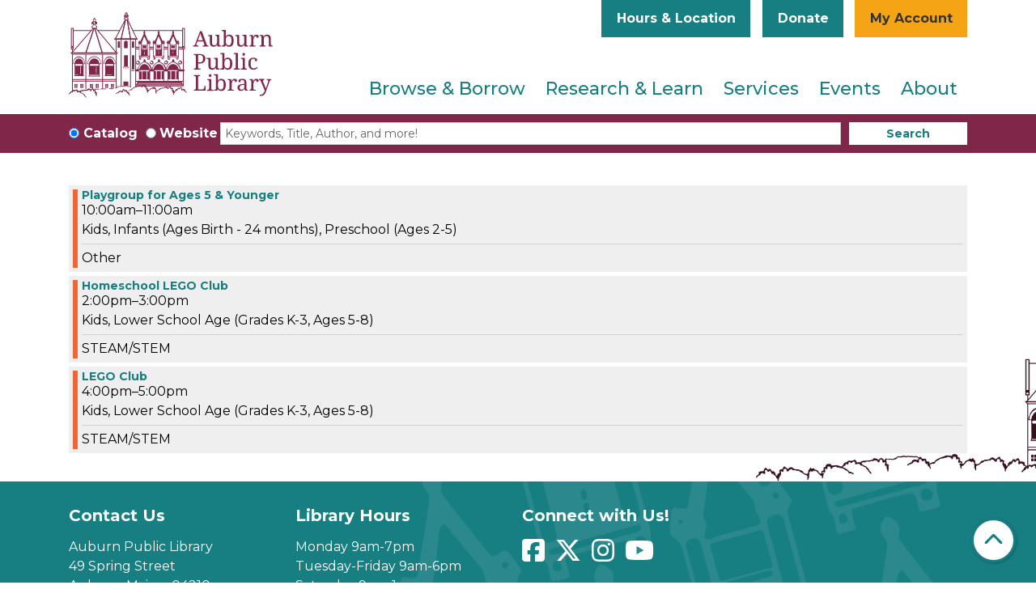

--- FILE ---
content_type: text/html; charset=UTF-8
request_url: https://www.auburnpubliclibrary.org/events/feed/html?age_groups=73&adjust_range=1&current_date=2023-09-01&ongoing_events=hide
body_size: 10826
content:
<!DOCTYPE html>
<html lang="en" dir="ltr" prefix="og: https://ogp.me/ns#">
  <head>
    <meta charset="utf-8" />
<link rel="canonical" href="https://www.auburnpubliclibrary.org/events/feed/html" />
<meta property="og:site_name" content="Auburn Public Library" />
<meta property="og:type" content="website" />
<meta name="Generator" content="Drupal 11 (https://www.drupal.org)" />
<meta name="MobileOptimized" content="width" />
<meta name="HandheldFriendly" content="true" />
<meta name="viewport" content="width=device-width, initial-scale=1.0" />
<link rel="icon" href="/themes/custom/website_theme/favicon.ico" type="image/vnd.microsoft.icon" />

    <title>| Auburn Public Library</title>
        <style>
      :root {
        --calendar-theme-external-link-content: "Opens\20 in\20 a\20 new\20 tab\3A \20 ";
      }
    </style>
    <link rel="stylesheet" media="all" href="/core/misc/components/progress.module.css?t99wb8" />
<link rel="stylesheet" media="all" href="/core/misc/components/ajax-progress.module.css?t99wb8" />
<link rel="stylesheet" media="all" href="/core/modules/system/css/components/align.module.css?t99wb8" />
<link rel="stylesheet" media="all" href="/core/modules/system/css/components/container-inline.module.css?t99wb8" />
<link rel="stylesheet" media="all" href="/core/modules/system/css/components/clearfix.module.css?t99wb8" />
<link rel="stylesheet" media="all" href="/core/modules/system/css/components/hidden.module.css?t99wb8" />
<link rel="stylesheet" media="all" href="/core/modules/system/css/components/js.module.css?t99wb8" />
<link rel="stylesheet" media="all" href="/modules/custom/library_calendar/lc_calendar_theme/css/base.css?t99wb8" />
<link rel="stylesheet" media="all" href="/modules/custom/library_calendar/lc_calendar_theme/css/state.css?t99wb8" />
<link rel="stylesheet" media="all" href="/modules/custom/library_calendar/lc_calendar_theme/css/components/branch-selector.css?t99wb8" />
<link rel="stylesheet" media="all" href="/modules/custom/library_calendar/lc_calendar_theme/css/components/date-icon.css?t99wb8" />
<link rel="stylesheet" media="all" href="/modules/custom/library_calendar/lc_calendar_theme/css/components/events.css?t99wb8" />
<link rel="stylesheet" media="all" href="/modules/custom/library_calendar/lc_calendar_theme/css/components/event-card.css?t99wb8" />
<link rel="stylesheet" media="all" href="/modules/contrib/office_hours/css/office_hours.css?t99wb8" />
<link rel="stylesheet" media="all" href="/themes/custom/calendar_theme/node_modules/%40fortawesome/fontawesome-free/css/all.min.css?t99wb8" />
<link rel="stylesheet" media="all" href="/themes/custom/website_theme/css/style?t99wb8" />

    
  </head>
  <body class="path-events path-not-content no-js">
        <a href="#main-content" class="visually-hidden focusable skip-link">
      Skip to main content
    </a>
    
      <div class="dialog-off-canvas-main-canvas" data-off-canvas-main-canvas>
    
<header class="header">
      <div class="position-relative">
      <div class="container">
        <div class="row position-relative">
                      <div class="col-12 col-lg-3 branding-col">
                <div>
    
<div id="block-website-theme-site-branding" class="block block-system block-system-branding-block position-relative">
  
    
        
              
    <a class="site-logo" href="/" rel="home">
      <img src="/themes/custom/website_theme/logo.svg" alt="Homepage of Auburn Public Library" fetchpriority="high">
    </a>
  </div>

  </div>

            </div>
          
                      <div class="col-12 col-lg-9 header-content-col">
                <div class="header-content-container">
    
<div id="block-website-theme-branchselect" class="block block-lc-branch-select block-lc-branch-select-block position-relative">
  
    
      


    
<div class="lc-branch-select">
    <div class="lc-branch-select__wrapper lc-branch-select__wrapper--single lc-branch-select__wrapper--open">
    <div class="lc-branch-select__content-container">
      
              
                  <button class="button lc-branch-select__collapse" type="button">
            Hours &amp; Location
          </button>
        
        <div class="lc-branch-select__collapsed-wrapper">
                        
          
          <div class="lc-branch-select__content">
            <div>
  
      <h2><a href="/branch/auburn-public-library">

            <div class="field-container">Auburn Public Library</div>
      </a></h2>
    
  

<div class="lc-branch-select__branch lc-branch-select__branch--89" data-branch="89">
  <div class="lc-branch-select__branch--hidden-region">
    
<div class="block block-layout-builder block-field-blocktaxonomy-termlc-library-branchfield-lc-branch-hours position-relative">
  
    
      

      <div class="field-container">
              <div><div class="office-hours office-hours office-hours-status--closed"><div class="office-hours__item"><span class="office-hours__item-slots">9:00am-6:00pm</span><span><br /></span></div></div></div>
          </div>
  
  </div>

  </div>
  <div class="lc-branch-selector-content-row">
    <div class="lc-branch-selector-content-col">
      <div>
        
<div class="block block-layout-builder block-field-blocktaxonomy-termlc-library-branchfield-lc-phone-number position-relative">
  
    
      

            <div class="field-container"><a href="tel:2073336640">(207) 333-6640</a></div>
      
  </div>

<div class="block block-layout-builder block-field-blocktaxonomy-termlc-library-branchfield-lc-address position-relative">
  
    
      

            <div class="field-container"><p class="address" translate="no"><span class="address-line1">49 Spring Street</span><br>
<span class="locality">Auburn</span>, <span class="administrative-area">ME</span> <span class="postal-code">04210</span><br>
<span class="country">United States</span></p></div>
      
  </div>

<div class="block block-layout-builder block-extra-field-blocktaxonomy-termlc-library-branchmap-link position-relative">
  
    
      <a href="http://maps.google.com/?q=49%20Spring%20Street%2C%2BAuburn%2C%2BME%2C%2B04210" target="_blank">View on Google Maps</a>
  </div>

      </div>
    </div>
    <div class="lc-branch-selector-content-col">
      <div>
        
<div class="block block-layout-builder block-field-blocktaxonomy-termlc-library-branchfield-lc-branch-hours position-relative">
  
    
      

      <div class="field-container">
              <div><div class="office-hours office-hours office-hours-status--closed"><div class="office-hours__item"><span class="office-hours__item-label">Sun-Mon: </span><span class="office-hours__item-comments">Closed</span><span><br /></span></div><div class="office-hours__item"><span class="office-hours__item-label">Tue-Fri: </span><span class="office-hours__item-slots">9:00am-6:00pm</span><span><br /></span></div><div class="office-hours__item"><span class="office-hours__item-label">Sat: </span><span class="office-hours__item-slots">9:00am-1:00pm</span><span><br /></span></div></div></div>
          </div>
  
  </div>

      </div>
    </div>
  </div>
</div>

</div>

          </div>
        </div>
          </div>
  </div>
</div>

  </div>

<div id="block-googleanalytics" class="block block-block-content block-block-content2b04f45e-769f-479e-ab2b-ef2802d43199 position-relative">
  
    
      

            <div class="field-container"><!-- Global site tag (gtag.js) - Google Analytics -->
<script async src="https://www.googletagmanager.com/gtag/js?id=G-K4DJLXZX33"></script>
<script>
window.dataLayer = window.dataLayer || [];
function gtag(){dataLayer.push(arguments);}
gtag('js', new Date());

gtag('config', 'G-K4DJLXZX33');
</script></div>
      
  </div>

<div id="block-headerbuttons" class="block block-block-content block-block-contente624f81c-2e6a-4b6c-b442-21e81efbeb5c position-relative">
  
    
      

            <div class="field-container"><a class="btn btn-primary btn-header" href="/about/donate">
  Donate
</a>

<a class="btn btn-warning btn-header" href="https://minerva.maine.edu/patroninfo">
  My Account
</a></div>
      
  </div>

  </div>

                <div>
    

<div class="navbar-container">
  <nav id="block-website-theme-main-menu" class="navbar navbar-expand-lg" role="navigation" aria-labelledby="block-website-theme-main-menu-menu">
                      
    <h2 class="visually-hidden" id="block-website-theme-main-menu-menu">Main navigation</h2>
    

    <button class="navbar-toggler" type="button" data-toggle="collapse"
        data-target="#navbarSupportedContent"
        aria-controls="navbarSupportedContent" aria-expanded="false"
        aria-label="Toggle navigation">
      <i class="fas fa-bars"></i>

      <span class="visually-hidden">
        Toggle      </span>

      Main Menu    </button>

    <div class="collapse navbar-collapse" id="navbarSupportedContent">
              


  
            <ul class="nav navbar-nav" role="menu">
    
          
                    
      
      <li class="nav-item dropdown" role="none">
        
        
                          
        <span class="nav-link nav-level-0 has-children" data-nav-level="0" role="menuitem" aria-expanded="false" aria-haspopup="true" aria-controls="dropdown-browse-borrow" data-dropdown="dropdown-browse-borrow" tabindex="0">Browse &amp; Borrow</span>

                  <button class="btn d-lg-none" type="button">
            <i class="fas fa-chevron-down" role="presentation"></i>
            <span class="visually-hidden">Open Menu</span>
          </button>

            
      
          <div class="mega-menu-container">
          <ul class="dropdown-menu" id="dropdown-browse-borrow" role="menu">
    
          
      
                    
      <li class="nav-item menu-action menu-action-fas fa-search" role="none">
        
        
        
        <a href="https://minerva.maine.edu/search~S2" class="menu-action menu-action-fas fa-search nav-link nav-level-1" data-nav-level="1" role="menuitem">Search the Catalog</a>

              </li>
          
                    
      
      <li class="nav-item dropdown" role="none">
        
        
                          
        <span class="nav-link nav-level-1 has-children" data-nav-level="1" role="menuitem" aria-expanded="false" aria-haspopup="true" aria-controls="dropdown-digital-services" data-dropdown="dropdown-digital-services" tabindex="0">Digital Services</span>

                  <button class="btn d-lg-none" type="button">
            <i class="fas fa-chevron-down" role="presentation"></i>
            <span class="visually-hidden">Open Menu</span>
          </button>

            
      
          <ul class="dropdown-menu" id="dropdown-digital-services" role="menu">
    
          
      
      
      <li class="nav-item" role="none">
        
        
        
        <a href="/digital-library?field_coll_type_target_id%5B200%5D=200&amp;field_coll_type_target_id%5B199%5D=199" class="nav-link nav-level-2" data-nav-level="2" role="menuitem" data-drupal-link-query="{&quot;field_coll_type_target_id&quot;:{&quot;200&quot;:&quot;200&quot;,&quot;199&quot;:&quot;199&quot;}}" data-drupal-link-system-path="digital-library">Ebooks &amp; Audiobooks</a>

              </li>
          
      
      
      <li class="nav-item" role="none">
        
        
        
        <a href="/digital-library" class="nav-link nav-level-2" data-nav-level="2" role="menuitem" data-drupal-link-system-path="digital-library">Download &amp; Stream</a>

              </li>
          
      
      
      <li class="nav-item" role="none">
        
        
        
        <a href="/online-resources?title=&amp;field_db_type_target_id%5B241%5D=241&amp;field_online_resource_tags_target_id=All" class="nav-link nav-level-2" data-nav-level="2" role="menuitem" data-drupal-link-query="{&quot;field_db_type_target_id&quot;:{&quot;241&quot;:&quot;241&quot;},&quot;field_online_resource_tags_target_id&quot;:&quot;All&quot;,&quot;title&quot;:&quot;&quot;}" data-drupal-link-system-path="online-resources">Magazines &amp; Newspapers</a>

              </li>
          
      
      
      <li class="nav-item" role="none">
        
        
        
        <a href="https://www.auburnpubliclibrary.org/online-resources" class="nav-link nav-level-2" data-nav-level="2" role="menuitem">Online Resources</a>

              </li>
        </ul>

      
              </li>
          
                    
      
      <li class="nav-item dropdown" role="none">
        
        
                          
        <span class="nav-link nav-level-1 has-children" data-nav-level="1" role="menuitem" aria-expanded="false" aria-haspopup="true" aria-controls="dropdown-reader-services" data-dropdown="dropdown-reader-services" tabindex="0">Reader Services</span>

                  <button class="btn d-lg-none" type="button">
            <i class="fas fa-chevron-down" role="presentation"></i>
            <span class="visually-hidden">Open Menu</span>
          </button>

            
      
          <ul class="dropdown-menu" id="dropdown-reader-services" role="menu">
    
          
      
      
      <li class="nav-item" role="none">
        
        
        
        <a href="/browse-borrow/borrowing-information" class="nav-link nav-level-2" data-nav-level="2" role="menuitem" data-drupal-link-system-path="node/34">Borrowing Information</a>

              </li>
          
      
      
      <li class="nav-item" role="none">
        
        
        
        <a href="/browse-borrow/book-recommendations" class="nav-link nav-level-2" data-nav-level="2" role="menuitem" data-drupal-link-system-path="node/33">Recommendations</a>

              </li>
          
      
      
      <li class="nav-item" role="none">
        
        
        
        <a href="/browse-borrow/book-discussions" class="nav-link nav-level-2" data-nav-level="2" role="menuitem" data-drupal-link-system-path="node/18">Book Clubs</a>

              </li>
          
      
      
      <li class="nav-item" role="none">
        
        
        
        <a href="/browse-borrow/request-an-item" class="nav-link nav-level-2" data-nav-level="2" role="menuitem" data-drupal-link-system-path="node/35">Request an Item</a>

              </li>
          
      
      
      <li class="nav-item" role="none">
        
        
        
        <a href="/maine-reciprocal-borrowing" class="nav-link nav-level-2" data-nav-level="2" role="menuitem" data-drupal-link-system-path="node/3598">Maine Reciprocal Borrowing</a>

              </li>
          
      
      
      <li class="nav-item" role="none">
        
        
        
        <a href="/minerva-shared-borrowing" class="nav-link nav-level-2" data-nav-level="2" role="menuitem" data-drupal-link-system-path="node/5524">Minerva Shared Borrowing</a>

              </li>
        </ul>

      
              </li>
          
                    
      
      <li class="nav-item dropdown" role="none">
        
        
                          
        <span class="nav-link nav-level-1 has-children" data-nav-level="1" role="menuitem" aria-expanded="false" aria-haspopup="true" aria-controls="dropdown-featured" data-dropdown="dropdown-featured" tabindex="0">Featured</span>

                  <button class="btn d-lg-none" type="button">
            <i class="fas fa-chevron-down" role="presentation"></i>
            <span class="visually-hidden">Open Menu</span>
          </button>

            
      
          <ul class="dropdown-menu" id="dropdown-featured" role="menu">
    
          
      
      
      <li class="nav-item" role="none">
        
        
        
        <a href="/homebound-delivery-service" class="nav-link nav-level-2" data-nav-level="2" role="menuitem" data-drupal-link-system-path="node/5525">Homebound Delivery Service</a>

              </li>
          
      
      
      <li class="nav-item" role="none">
        
        
        
        <a href="/things" class="nav-link nav-level-2" data-nav-level="2" role="menuitem" data-drupal-link-system-path="things">Library of Things</a>

              </li>
          
      
      
      <li class="nav-item" role="none">
        
        
        
        <a href="/passes" class="nav-link nav-level-2" data-nav-level="2" role="menuitem" data-drupal-link-system-path="passes">Passes</a>

              </li>
        </ul>

      
              </li>
        </ul>

          </div>
      
              </li>
          
                    
      
      <li class="nav-item dropdown" role="none">
        
        
                          
        <span class="nav-link nav-level-0 has-children" data-nav-level="0" role="menuitem" aria-expanded="false" aria-haspopup="true" aria-controls="dropdown-research-learn" data-dropdown="dropdown-research-learn" tabindex="0">Research &amp; Learn</span>

                  <button class="btn d-lg-none" type="button">
            <i class="fas fa-chevron-down" role="presentation"></i>
            <span class="visually-hidden">Open Menu</span>
          </button>

            
      
          <div class="mega-menu-container">
          <ul class="dropdown-menu" id="dropdown-research-learn" role="menu">
    
          
      
                    
      <li class="nav-item menu-action menu-action-fas fa-laptop" role="none">
        
        
        
        <a href="/online-resources" class="menu-action menu-action-fas fa-laptop nav-link nav-level-1" data-nav-level="1" role="menuitem" data-drupal-link-system-path="online-resources">View Online Learning</a>

              </li>
          
                    
      
      <li class="nav-item dropdown" role="none">
        
        
                          
        <span class="nav-link nav-level-1 has-children" data-nav-level="1" role="menuitem" aria-expanded="false" aria-haspopup="true" aria-controls="dropdown-history-genealogy" data-dropdown="dropdown-history-genealogy" tabindex="0">History &amp; Genealogy</span>

                  <button class="btn d-lg-none" type="button">
            <i class="fas fa-chevron-down" role="presentation"></i>
            <span class="visually-hidden">Open Menu</span>
          </button>

            
      
          <ul class="dropdown-menu" id="dropdown-history-genealogy" role="menu">
    
          
      
      
      <li class="nav-item" role="none">
        
        
        
        <a href="/research-learn/genealogy" class="nav-link nav-level-2" data-nav-level="2" role="menuitem" data-drupal-link-system-path="node/12">Genealogy</a>

              </li>
          
      
      
      <li class="nav-item" role="none">
        
        
        
        <a href="/research-learn/local-history-room" class="nav-link nav-level-2" data-nav-level="2" role="menuitem" data-drupal-link-system-path="node/13">Local History Room</a>

              </li>
        </ul>

      
              </li>
          
                    
      
      <li class="nav-item dropdown" role="none">
        
        
                          
        <span class="nav-link nav-level-1 has-children" data-nav-level="1" role="menuitem" aria-expanded="false" aria-haspopup="true" aria-controls="dropdown-discover-more" data-dropdown="dropdown-discover-more" tabindex="0">Discover More</span>

                  <button class="btn d-lg-none" type="button">
            <i class="fas fa-chevron-down" role="presentation"></i>
            <span class="visually-hidden">Open Menu</span>
          </button>

            
      
          <ul class="dropdown-menu" id="dropdown-discover-more" role="menu">
    
          
      
      
      <li class="nav-item" role="none">
        
        
        
        <a href="/research-learn/create-media-lab" class="nav-link nav-level-2" data-nav-level="2" role="menuitem" data-drupal-link-system-path="node/19">Create! Media Lab</a>

              </li>
          
      
      
      <li class="nav-item" role="none">
        
        
        
        <a href="/things" class="nav-link nav-level-2" data-nav-level="2" role="menuitem" data-drupal-link-system-path="things">Library of Things</a>

              </li>
          
      
      
      <li class="nav-item" role="none">
        
        
        
        <a href="https://www.auburnpubliclibrary.org/online-resources" class="nav-link nav-level-2" data-nav-level="2" role="menuitem">Online Learning</a>

              </li>
        </ul>

      
              </li>
        </ul>

          </div>
      
              </li>
          
                    
      
      <li class="nav-item dropdown" role="none">
        
        
                          
        <span class="nav-link nav-level-0 has-children" data-nav-level="0" role="menuitem" aria-expanded="false" aria-haspopup="true" aria-controls="dropdown-services" data-dropdown="dropdown-services" tabindex="0">Services</span>

                  <button class="btn d-lg-none" type="button">
            <i class="fas fa-chevron-down" role="presentation"></i>
            <span class="visually-hidden">Open Menu</span>
          </button>

            
      
          <div class="mega-menu-container">
          <ul class="dropdown-menu" id="dropdown-services" role="menu">
    
          
      
                    
      <li class="nav-item menu-action menu-action-fas fa-credit-card" role="none">
        
        
        
        <a href="/services/get-a-library-card" class="menu-action menu-action-fas fa-credit-card nav-link nav-level-1" data-nav-level="1" role="menuitem" data-drupal-link-system-path="node/32">Get a Library Card</a>

              </li>
          
                    
      
      <li class="nav-item dropdown" role="none">
        
        
                          
        <span class="nav-link nav-level-1 has-children" data-nav-level="1" role="menuitem" aria-expanded="false" aria-haspopup="true" aria-controls="dropdown-by-age" data-dropdown="dropdown-by-age" tabindex="0">By Age</span>

                  <button class="btn d-lg-none" type="button">
            <i class="fas fa-chevron-down" role="presentation"></i>
            <span class="visually-hidden">Open Menu</span>
          </button>

            
      
          <ul class="dropdown-menu" id="dropdown-by-age" role="menu">
    
          
      
      
      <li class="nav-item" role="none">
        
        
        
        <a href="/services/kids" class="nav-link nav-level-2" data-nav-level="2" role="menuitem" data-drupal-link-system-path="node/30">Kids</a>

              </li>
          
      
      
      <li class="nav-item" role="none">
        
        
        
        <a href="/services/teens" class="nav-link nav-level-2" data-nav-level="2" role="menuitem" data-drupal-link-system-path="node/29">Teens</a>

              </li>
          
      
      
      <li class="nav-item" role="none">
        
        
        
        <a href="/services/adults" class="nav-link nav-level-2" data-nav-level="2" role="menuitem" data-drupal-link-system-path="node/27">Adults</a>

              </li>
        </ul>

      
              </li>
          
                    
      
      <li class="nav-item dropdown" role="none">
        
        
                          
        <span class="nav-link nav-level-1 has-children" data-nav-level="1" role="menuitem" aria-expanded="false" aria-haspopup="true" aria-controls="dropdown-planning-your-visit" data-dropdown="dropdown-planning-your-visit" tabindex="0">Planning Your Visit</span>

                  <button class="btn d-lg-none" type="button">
            <i class="fas fa-chevron-down" role="presentation"></i>
            <span class="visually-hidden">Open Menu</span>
          </button>

            
      
          <ul class="dropdown-menu" id="dropdown-planning-your-visit" role="menu">
    
          
      
      
      <li class="nav-item" role="none">
        
        
        
        <a href="/services/location-hours" class="nav-link nav-level-2" data-nav-level="2" role="menuitem" data-drupal-link-system-path="node/14">Location &amp; Hours</a>

              </li>
          
      
      
      <li class="nav-item" role="none">
        
        
        
        <a href="/services/parking" class="nav-link nav-level-2" data-nav-level="2" role="menuitem" data-drupal-link-system-path="node/15">Parking</a>

              </li>
          
      
      
      <li class="nav-item" role="none">
        
        
        
        <a href="/reserve-room" class="nav-link nav-level-2" data-nav-level="2" role="menuitem" data-drupal-link-system-path="node/1">Meeting Rooms</a>

              </li>
          
      
      
      <li class="nav-item" role="none">
        
        
        
        <a href="/services/technology" class="nav-link nav-level-2" data-nav-level="2" role="menuitem" data-drupal-link-system-path="node/36">Technology</a>

              </li>
        </ul>

      
              </li>
          
                    
      
      <li class="nav-item dropdown" role="none">
        
        
                          
        <span class="nav-link nav-level-1 has-children" data-nav-level="1" role="menuitem" aria-expanded="false" aria-haspopup="true" aria-controls="dropdown-more-services" data-dropdown="dropdown-more-services" tabindex="0">More Services</span>

                  <button class="btn d-lg-none" type="button">
            <i class="fas fa-chevron-down" role="presentation"></i>
            <span class="visually-hidden">Open Menu</span>
          </button>

            
      
          <ul class="dropdown-menu" id="dropdown-more-services" role="menu">
    
          
      
      
      <li class="nav-item" role="none">
        
        
        
        <a href="/research-learn/create-media-lab" class="nav-link nav-level-2" data-nav-level="2" role="menuitem" data-drupal-link-system-path="node/19">Create!Media Lab</a>

              </li>
          
      
      
      <li class="nav-item" role="none">
        
        
        
        <a href="/passes" class="nav-link nav-level-2" data-nav-level="2" role="menuitem" data-drupal-link-system-path="passes">Passes</a>

              </li>
          
      
      
      <li class="nav-item" role="none">
        
        
        
        <a href="/community-resources" class="nav-link nav-level-2" data-nav-level="2" role="menuitem" data-drupal-link-system-path="community-resources">Community Resources</a>

              </li>
        </ul>

      
              </li>
        </ul>

          </div>
      
              </li>
          
                    
      
      <li class="nav-item dropdown" role="none">
        
        
                          
        <span class="nav-link nav-level-0 has-children" data-nav-level="0" role="menuitem" aria-expanded="false" aria-haspopup="true" aria-controls="dropdown-events" data-dropdown="dropdown-events" tabindex="0">Events</span>

                  <button class="btn d-lg-none" type="button">
            <i class="fas fa-chevron-down" role="presentation"></i>
            <span class="visually-hidden">Open Menu</span>
          </button>

            
      
          <div class="mega-menu-container">
          <ul class="dropdown-menu" id="dropdown-events" role="menu">
    
          
      
                    
      <li class="nav-item menu-action menu-action-fas fa-calendar-alt" role="none">
        
        
        
        <a href="/events" class="menu-action menu-action-fas fa-calendar-alt nav-link nav-level-1" data-nav-level="1" role="menuitem" data-drupal-link-system-path="events">Events Calendar</a>

              </li>
          
                    
      
      <li class="nav-item dropdown" role="none">
        
        
                          
        <span class="nav-link nav-level-1 has-children" data-nav-level="1" role="menuitem" aria-expanded="false" aria-haspopup="true" aria-controls="dropdown-by-age--2" data-dropdown="dropdown-by-age--2" tabindex="0">By Age</span>

                  <button class="btn d-lg-none" type="button">
            <i class="fas fa-chevron-down" role="presentation"></i>
            <span class="visually-hidden">Open Menu</span>
          </button>

            
      
          <ul class="dropdown-menu" id="dropdown-by-age--2" role="menu">
    
          
      
      
      <li class="nav-item" role="none">
        
        
        
        <a href="/events/upcoming?age_groups%5B73%5D=73&amp;age_groups%5B101%5D=101&amp;age_groups%5B100%5D=100&amp;age_groups%5B72%5D=72&amp;age_groups%5B349%5D=349" class="nav-link nav-level-2" data-nav-level="2" role="menuitem" data-drupal-link-query="{&quot;age_groups&quot;:{&quot;73&quot;:&quot;73&quot;,&quot;101&quot;:&quot;101&quot;,&quot;100&quot;:&quot;100&quot;,&quot;72&quot;:&quot;72&quot;,&quot;349&quot;:&quot;349&quot;}}" data-drupal-link-system-path="events/upcoming">Kids</a>

              </li>
          
      
      
      <li class="nav-item" role="none">
        
        
        
        <a href="/events/upcoming?age_groups%5B74%5D=74&amp;age_groups%5B98%5D=98&amp;age_groups%5B99%5D=99" class="nav-link nav-level-2" data-nav-level="2" role="menuitem" data-drupal-link-query="{&quot;age_groups&quot;:{&quot;74&quot;:&quot;74&quot;,&quot;98&quot;:&quot;98&quot;,&quot;99&quot;:&quot;99&quot;}}" data-drupal-link-system-path="events/upcoming">Teens</a>

              </li>
          
      
      
      <li class="nav-item" role="none">
        
        
        
        <a href="/events/upcoming?age_groups%5B75%5D=75" class="nav-link nav-level-2" data-nav-level="2" role="menuitem" data-drupal-link-query="{&quot;age_groups&quot;:{&quot;75&quot;:&quot;75&quot;}}" data-drupal-link-system-path="events/upcoming">Adults</a>

              </li>
        </ul>

      
              </li>
          
                    
      
      <li class="nav-item dropdown" role="none">
        
        
                          
        <span class="nav-link nav-level-1 has-children" data-nav-level="1" role="menuitem" aria-expanded="false" aria-haspopup="true" aria-controls="dropdown-by-topic" data-dropdown="dropdown-by-topic" tabindex="0">By Topic</span>

                  <button class="btn d-lg-none" type="button">
            <i class="fas fa-chevron-down" role="presentation"></i>
            <span class="visually-hidden">Open Menu</span>
          </button>

            
      
          <ul class="dropdown-menu" id="dropdown-by-topic" role="menu">
    
          
      
      
      <li class="nav-item" role="none">
        
        
        
        <a href="https://www.auburnpubliclibrary.org/events/upcoming?program_types%5B93%5D=93&amp;bundles%5Blc_event%5D=lc_event" class="nav-link nav-level-2" data-nav-level="2" role="menuitem">Author Talk </a>

              </li>
          
      
      
      <li class="nav-item" role="none">
        
        
        
        <a href="/events/upcoming?program_types%5B49%5D=49&amp;bundles%5Blc_event%5D=lc_event" class="nav-link nav-level-2" data-nav-level="2" role="menuitem" data-drupal-link-query="{&quot;bundles&quot;:{&quot;lc_event&quot;:&quot;lc_event&quot;},&quot;program_types&quot;:{&quot;49&quot;:&quot;49&quot;}}" data-drupal-link-system-path="events/upcoming">Book Discussions</a>

              </li>
          
      
      
      <li class="nav-item" role="none">
        
        
        
        <a href="/events/upcoming?program_types%5B50%5D=50&amp;bundles%5Blc_event%5D=lc_event" class="nav-link nav-level-2" data-nav-level="2" role="menuitem" data-drupal-link-query="{&quot;bundles&quot;:{&quot;lc_event&quot;:&quot;lc_event&quot;},&quot;program_types&quot;:{&quot;50&quot;:&quot;50&quot;}}" data-drupal-link-system-path="events/upcoming">Health &amp; Wellness</a>

              </li>
          
      
      
      <li class="nav-item" role="none">
        
        
        
        <a href="/events/upcoming?program_types%5B94%5D=94&amp;bundles%5Blc_event%5D=lc_event" class="nav-link nav-level-2" data-nav-level="2" role="menuitem" data-drupal-link-query="{&quot;bundles&quot;:{&quot;lc_event&quot;:&quot;lc_event&quot;},&quot;program_types&quot;:{&quot;94&quot;:&quot;94&quot;}}" data-drupal-link-system-path="events/upcoming">STEM/STEAM</a>

              </li>
          
      
      
      <li class="nav-item" role="none">
        
        
        
        <a href="/events/upcoming?program_types%5B53%5D=53&amp;bundles%5Blc_event%5D=lc_event" class="nav-link nav-level-2" data-nav-level="2" role="menuitem" data-drupal-link-query="{&quot;bundles&quot;:{&quot;lc_event&quot;:&quot;lc_event&quot;},&quot;program_types&quot;:{&quot;53&quot;:&quot;53&quot;}}" data-drupal-link-system-path="events/upcoming">Story Time</a>

              </li>
          
      
      
      <li class="nav-item" role="none">
        
        
        
        <a href="/events/upcoming?program_types%5B54%5D=54&amp;bundles%5Blc_event%5D=lc_event" class="nav-link nav-level-2" data-nav-level="2" role="menuitem" data-drupal-link-query="{&quot;bundles&quot;:{&quot;lc_event&quot;:&quot;lc_event&quot;},&quot;program_types&quot;:{&quot;54&quot;:&quot;54&quot;}}" data-drupal-link-system-path="events/upcoming">Technology &amp; Career</a>

              </li>
          
      
      
      <li class="nav-item" role="none">
        
        
        
        <a href="/library-shelfie-day" class="nav-link nav-level-2" data-nav-level="2" role="menuitem" data-drupal-link-system-path="node/10054">Library Shelfie Day</a>

              </li>
        </ul>

      
              </li>
        </ul>

          </div>
      
              </li>
          
                    
      
      <li class="nav-item dropdown" role="none">
        
        
                          
        <span class="nav-link nav-level-0 has-children" data-nav-level="0" role="menuitem" aria-expanded="false" aria-haspopup="true" aria-controls="dropdown-about" data-dropdown="dropdown-about" tabindex="0">About</span>

                  <button class="btn d-lg-none" type="button">
            <i class="fas fa-chevron-down" role="presentation"></i>
            <span class="visually-hidden">Open Menu</span>
          </button>

            
      
          <div class="mega-menu-container">
          <ul class="dropdown-menu" id="dropdown-about" role="menu">
    
          
      
                    
      <li class="nav-item menu-action menu-action-fas fa-envelope" role="none">
        
        
        
        <a href="/about/contact-us" class="menu-action menu-action-fas fa-envelope nav-link nav-level-1" data-nav-level="1" role="menuitem" data-drupal-link-system-path="node/22">Contact Us</a>

              </li>
          
                    
      
      <li class="nav-item dropdown" role="none">
        
        
                          
        <span class="nav-link nav-level-1 has-children" data-nav-level="1" role="menuitem" aria-expanded="false" aria-haspopup="true" aria-controls="dropdown-the-library" data-dropdown="dropdown-the-library" tabindex="0">The Library</span>

                  <button class="btn d-lg-none" type="button">
            <i class="fas fa-chevron-down" role="presentation"></i>
            <span class="visually-hidden">Open Menu</span>
          </button>

            
      
          <ul class="dropdown-menu" id="dropdown-the-library" role="menu">
    
          
      
      
      <li class="nav-item" role="none">
        
        
        
        <a href="/about/who-we-are" class="nav-link nav-level-2" data-nav-level="2" role="menuitem" data-drupal-link-system-path="node/16">Who We Are</a>

              </li>
          
      
      
      <li class="nav-item" role="none">
        
        
        
        <a href="/about/history-of-apl" class="nav-link nav-level-2" data-nav-level="2" role="menuitem" data-drupal-link-system-path="node/25">History of APL</a>

              </li>
          
      
      
      <li class="nav-item" role="none">
        
        
        
        <a href="/about/staff" class="nav-link nav-level-2" data-nav-level="2" role="menuitem" data-drupal-link-system-path="node/24">Staff</a>

              </li>
          
      
      
      <li class="nav-item" role="none">
        
        
        
        <a href="/policies" class="nav-link nav-level-2" data-nav-level="2" role="menuitem" data-drupal-link-system-path="policies">Policies</a>

              </li>
          
      
      
      <li class="nav-item" role="none">
        
        
        
        <a href="/apl-bookstore" class="nav-link nav-level-2" data-nav-level="2" role="menuitem" data-drupal-link-system-path="node/1138">APL Bookstore</a>

              </li>
          
      
      
      <li class="nav-item" role="none">
        
        
        
        <a href="/apl-event-albums" class="nav-link nav-level-2" data-nav-level="2" role="menuitem" data-drupal-link-system-path="node/2026">APL Event Albums</a>

              </li>
          
      
      
      <li class="nav-item" role="none">
        
        
        
        <a href="/cats-library" class="nav-link nav-level-2" data-nav-level="2" role="menuitem" data-drupal-link-system-path="node/5508">Cats in the Library</a>

              </li>
        </ul>

      
              </li>
          
                    
      
      <li class="nav-item dropdown" role="none">
        
        
                          
        <span class="nav-link nav-level-1 has-children" data-nav-level="1" role="menuitem" aria-expanded="false" aria-haspopup="true" aria-controls="dropdown-get-involved" data-dropdown="dropdown-get-involved" tabindex="0">Get Involved</span>

                  <button class="btn d-lg-none" type="button">
            <i class="fas fa-chevron-down" role="presentation"></i>
            <span class="visually-hidden">Open Menu</span>
          </button>

            
      
          <ul class="dropdown-menu" id="dropdown-get-involved" role="menu">
    
          
      
      
      <li class="nav-item" role="none">
        
        
        
        <a href="/about/donate" class="nav-link nav-level-2" data-nav-level="2" role="menuitem" data-drupal-link-system-path="node/31">Donate</a>

              </li>
          
      
      
      <li class="nav-item" role="none">
        
        
        
        <a href="/about/board-of-trustees" class="nav-link nav-level-2" data-nav-level="2" role="menuitem" data-drupal-link-system-path="node/23">Board of Trustees</a>

              </li>
          
      
      
      <li class="nav-item" role="none">
        
        
        
        <a href="/library-things-community-survey" class="nav-link nav-level-2" data-nav-level="2" role="menuitem" data-drupal-link-system-path="node/9486">Library of Things: Community Survey</a>

              </li>
          
      
      
      <li class="nav-item" role="none">
        
        
        
        <a href="/about/volunteer" class="nav-link nav-level-2" data-nav-level="2" role="menuitem" data-drupal-link-system-path="node/936">Volunteer</a>

              </li>
        </ul>

      
              </li>
          
      
      
      <li class="nav-item" role="none">
        
        
        
        <a href="/job-postings" class="nav-link nav-level-1" data-nav-level="1" role="menuitem" data-drupal-link-system-path="node/4315">Job Postings</a>

              </li>
        </ul>

          </div>
      
              </li>
        </ul>

      


          </div>
  </nav>
</div>

  </div>

            </div>
                  </div>
      </div>
    </div>
  
      <div class="search-region">
      <div class="container">
          <div>
    
<div id="block-searchblock" class="block block-lm-search block-lm-search-block position-relative">
  
    
      <div class="lm-search-container"><div class="form-row"><div class="search-col col-lg-3 col-xl-2"><div class="lm-search-toggle-container">
<div class="form-check">
  <input type="radio" id="catalog-toggle" name="search-switcher"
    class="form-check-input" data-search="lm-search-catalog" checked>
  <label class="form-check-label" for="catalog-toggle">
    Catalog  </label>
</div>
<div class="form-check">
  <input type="radio" id="database-toggle" name="search-switcher"
    class="form-check-input" data-search="lm-search-database" >
  <label class="form-check-label" for="database-toggle">
    Website  </label>
</div>
</div></div>
<div class="search-col col-lg-9 col-xl-10"><div id="lm-search-catalog" class="lm-search-block lm-search-catalog collapse show">
<div id="catalog-search" class="catalog-search">
  <form action="https://minerva.maine.edu/search/?" method="GET" class="search" target="_blank">
    <input type="hidden" name="searchtype" value="X">
    <input type="hidden" name="SORT" value="D">
    <input type="hidden" name="searchscope" value="2">

    <div class="form-row">
      <div class="col-9 col-lg-10">
        <input class="form-control form-control-sm h-100 lm-catalog-search-input"
          type="text" name="searcharg" placeholder="Keywords, Title, Author, and more!">
      </div>
      <div class="col-3 col-lg-2">
        <button type="submit" class="btn btn-white btn-sm btn-block">
          Search
        </button>
      </div>
    </div>
  </form>
</div>
</div><div id="lm-search-database" class="lm-search-block lm-search-database collapse">
  <div id="database-search" class="database-search">
    <form class="views-exposed-form" data-drupal-selector="views-exposed-form-website-search-page" action="/website-search" method="get" id="views-exposed-form-website-search-page" accept-charset="UTF-8">
  <div class="js-form-item form-group js-form-type-textfield form-item-keywords js-form-item-keywords">
      <label for="edit-keywords">Keywords</label>
        
<input placeholder="Search for information on this site" data-drupal-selector="edit-keywords" type="text" id="edit-keywords" name="keywords" value="" size="30" maxlength="128" class="form-text form-control" />

        </div>
<div data-drupal-selector="edit-actions" class="form-actions js-form-wrapper form-wrapper" id="edit-actions">
<input data-drupal-selector="edit-submit-website-search" type="submit" id="edit-submit-website-search" value="Search" class="button js-form-submit form-submit btn-submit button--primary" />
</div>


</form>

  </div>
</div></div>
</div>
</div>

  </div>

  </div>

      </div>
    </div>
  </header>

<div class="full-width-region">
  
</div>

<div class="content-background">
  <main role="main" class="main-container container">
    <a id="main-content" tabindex="-1"></a>

      <div>
    <div data-drupal-messages-fallback class="hidden"></div>

<div id="block-website-theme-pagetitle" class="block block-core block-page-title-block position-relative">
  
    
      


  </div>

<div id="block-website-theme-libraryawarescript" class="block block-block-content block-block-contentb7fbcd8a-a302-47ab-9b42-011503af0657 position-relative">
  
    
      

            <div class="field-container"><script async src="//libraryaware.com/1599/Widgets/ShowResponsiveWidget"></script></div>
      
  </div>

<div id="block-website-theme-content" class="block block-system block-system-main-block position-relative">
  
    
      <section class="calendar calendar--month"><section class="calendar__wrap--month"><div data-count="3" data-display="3" data-date="2023-09-01" class="calendar__day calendar__day--ajax"><!-- Single day events on 2023-09-01. -->




<article class="event-card event-card--sparse node node--type-lc-event node--promoted node--view-mode-teaser moderation-state--published">
      
  <div class="lc-event__color-coding lc-event__color-coding--">
                                    
  <div style="--color: #f06533;" class="lc-event__color-indicator lc-event__color-indicator--kids lc-event__color-indicator--tid-73">
    <span class="visually-hidden">
      This event is in the "Kids" group
    </span>
  </div>

                    
  <div style="--color: #f06533;" class="lc-event__color-indicator lc-event__color-indicator--infants-ages-birth---24-months lc-event__color-indicator--tid-101">
    <span class="visually-hidden">
      This event is in the "Infants (Ages Birth - 24 months)" group
    </span>
  </div>

                    
  <div style="--color: #f06533;" class="lc-event__color-indicator lc-event__color-indicator--preschool-ages-2-5 lc-event__color-indicator--tid-100">
    <span class="visually-hidden">
      This event is in the "Preschool (Ages 2-5)" group
    </span>
  </div>

                    </div>


  <div class="lc-event__event-details">
    <div class="lc-event__key">
      <strong>
              </strong>
    </div>

    
    
      <h3 class="lc-event__title">
        
    
    <a aria-label="View more about &quot;Playgroup for Ages 5 &amp; Younger&quot; on Friday, September 1, 2023 @ 10:00am" href="/event/playgroup-ages-5-younger-10" title="View more about this event" class="lc-event__link">
      Playgroup for Ages 5 &amp; Younger
    </a>
  </h3>


    <div class="lc-event__date">
            <div class="lc-event-info-item lc-event-info-item--time">
      10:00am–11:00am
    </div>
  
    </div>

          <div class="lc-event-info__item lc-event-info__item--colors">
                  Kids, 
                  Infants (Ages Birth - 24 months), 
                  Preschool (Ages 2-5)
              </div>
    
                  <div class="lc-event-info__item lc-event-info__item--categories">
                      Other
                  </div>
          
    <div></div>


        
      </div>

                  
    
  
        
  <div class="lc-event__month-details event-direction-left">
    <div class="lc-event__month-summary lc-event__container" aria-hidden="true">
        
  <div class="lc-event__color-coding lc-event__color-coding--">
                                    
  <div style="--color: #f06533;" class="lc-event__color-indicator lc-event__color-indicator--kids lc-event__color-indicator--tid-73">
    <span class="visually-hidden">
      This event is in the "Kids" group
    </span>
  </div>

                    
  <div style="--color: #f06533;" class="lc-event__color-indicator lc-event__color-indicator--infants-ages-birth---24-months lc-event__color-indicator--tid-101">
    <span class="visually-hidden">
      This event is in the "Infants (Ages Birth - 24 months)" group
    </span>
  </div>

                    
  <div style="--color: #f06533;" class="lc-event__color-indicator lc-event__color-indicator--preschool-ages-2-5 lc-event__color-indicator--tid-100">
    <span class="visually-hidden">
      This event is in the "Preschool (Ages 2-5)" group
    </span>
  </div>

                    </div>


        <div class="lc-date-icon" aria-hidden="true">
          <span class="lc-date-icon__item lc-date-icon__item--month">
        Sep
      </span>
    
          <span class="lc-date-icon__item lc-date-icon__item--day">
        1
      </span>
    
    <span class="lc-date-icon__item lc-date-icon__item--year">
      2023
    </span>

          <span class="lc-date-icon__item lc-date-icon__item--day-name">
        Fri
      </span>
      </div>


      <div class="lc-event__event-details">
        
        <h3 class="lc-event__title--details" aria-hidden="true">
          Playgroup for Ages 5 &amp; Younger
        </h3>

        <div class="lc-event__date" aria-hidden="true">
                <div class="lc-event-info-item lc-event-info-item--time">
      10:00am–11:00am
    </div>
  

                      <div class="lc-event-info__item lc-event-info__item--categories">
                              Other
                          </div>
                  </div>

        
        <div></div>

      </div>
    </div>

        
      <div class="lc-event__container">
      <div class="lc-alert alert alert-info">
        Please note you are looking at an event that has already happened.
      </div>
    </div>
  

    <div></div>


    
    
    
    <div class="lc-event__container">
              <div class="lc-event__branch">
          <strong>Library Branch: </strong>

          Auburn Public Library
        </div>
      
              <div class="lc-event__room">
          <strong>Room: </strong>
          Maggie Trafton Room
        </div>
          </div>

    
          <div class="lc-event__container">
                              <div class="lc-event__age-groups">
              <strong class="lc-event__label">Age Group:</strong>
                              <span>Kids</span>, 
                              <span>Infants (Ages Birth - 24 months)</span>, 
                              <span>Preschool (Ages 2-5)</span>
                          </div>
                  
                  <div class="lc-event__program-types">
            <strong class="lc-event__label">
              Program Type:
            </strong>

                          <span>Other</span>
                      </div>
              </div>
    
    <div class="lc-event__container">
      <div></div>

      <div></div>

    </div>

              
      
        
          <div class="lc-event__container">
                          <div class="lc-event__subtitle"><strong>Event Details: </strong></div>
        
                        
                
                  <div class="lc-event__body">

            <div class="field-container"><p>APL's Playgroup is a delightful playtime, specially designed for children aged 5 and under. We'll provide a safe and enjoyable play space, along with plenty of toys.</p></div>
      </div>
              </div>

      <div class="lc-event__container">
                          
                      </div>
    
            
      </div>

  </article>





<article class="event-card event-card--sparse node node--type-lc-event node--promoted node--view-mode-teaser moderation-state--published">
      
  <div class="lc-event__color-coding lc-event__color-coding--">
                                    
  <div style="--color: #f06533;" class="lc-event__color-indicator lc-event__color-indicator--kids lc-event__color-indicator--tid-73">
    <span class="visually-hidden">
      This event is in the "Kids" group
    </span>
  </div>

                    
  <div style="--color: #f06533;" class="lc-event__color-indicator lc-event__color-indicator--lower-school-age-grades-k-3-ages-5-8 lc-event__color-indicator--tid-72">
    <span class="visually-hidden">
      This event is in the "Lower School Age (Grades K-3, Ages 5-8)" group
    </span>
  </div>

                    </div>


  <div class="lc-event__event-details">
    <div class="lc-event__key">
      <strong>
              </strong>
    </div>

    
    
      <h3 class="lc-event__title">
        
    
    <a aria-label="View more about &quot;Homeschool LEGO Club&quot; on Friday, September 1, 2023 @ 2:00pm" href="/event/homeschool-lego-club-0" title="View more about this event" class="lc-event__link">
      Homeschool LEGO Club
    </a>
  </h3>


    <div class="lc-event__date">
            <div class="lc-event-info-item lc-event-info-item--time">
      2:00pm–3:00pm
    </div>
  
    </div>

          <div class="lc-event-info__item lc-event-info__item--colors">
                  Kids, 
                  Lower School Age (Grades K-3, Ages 5-8)
              </div>
    
                  <div class="lc-event-info__item lc-event-info__item--categories">
                      STEAM/STEM
                  </div>
          
    <div></div>


        
      </div>

                  
    
  
        
  <div class="lc-event__month-details event-direction-left">
    <div class="lc-event__month-summary lc-event__container" aria-hidden="true">
        
  <div class="lc-event__color-coding lc-event__color-coding--">
                                    
  <div style="--color: #f06533;" class="lc-event__color-indicator lc-event__color-indicator--kids lc-event__color-indicator--tid-73">
    <span class="visually-hidden">
      This event is in the "Kids" group
    </span>
  </div>

                    
  <div style="--color: #f06533;" class="lc-event__color-indicator lc-event__color-indicator--lower-school-age-grades-k-3-ages-5-8 lc-event__color-indicator--tid-72">
    <span class="visually-hidden">
      This event is in the "Lower School Age (Grades K-3, Ages 5-8)" group
    </span>
  </div>

                    </div>


        <div class="lc-date-icon" aria-hidden="true">
          <span class="lc-date-icon__item lc-date-icon__item--month">
        Sep
      </span>
    
          <span class="lc-date-icon__item lc-date-icon__item--day">
        1
      </span>
    
    <span class="lc-date-icon__item lc-date-icon__item--year">
      2023
    </span>

          <span class="lc-date-icon__item lc-date-icon__item--day-name">
        Fri
      </span>
      </div>


      <div class="lc-event__event-details">
        
        <h3 class="lc-event__title--details" aria-hidden="true">
          Homeschool LEGO Club
        </h3>

        <div class="lc-event__date" aria-hidden="true">
                <div class="lc-event-info-item lc-event-info-item--time">
      2:00pm–3:00pm
    </div>
  

                      <div class="lc-event-info__item lc-event-info__item--categories">
                              STEAM/STEM
                          </div>
                  </div>

        
        <div></div>

      </div>
    </div>

        
      <div class="lc-event__container">
      <div class="lc-alert alert alert-info">
        Please note you are looking at an event that has already happened.
      </div>
    </div>
  

    <div></div>


    
    
    
    <div class="lc-event__container">
              <div class="lc-event__branch">
          <strong>Library Branch: </strong>

          Auburn Public Library
        </div>
      
              <div class="lc-event__room">
          <strong>Room: </strong>
          Maggie Trafton Room
        </div>
          </div>

    
          <div class="lc-event__container">
                              <div class="lc-event__age-groups">
              <strong class="lc-event__label">Age Group:</strong>
                              <span>Kids</span>, 
                              <span>Lower School Age (Grades K-3, Ages 5-8)</span>
                          </div>
                  
                  <div class="lc-event__program-types">
            <strong class="lc-event__label">
              Program Type:
            </strong>

                          <span>STEAM/STEM</span>
                      </div>
              </div>
    
    <div class="lc-event__container">
      <div></div>

      <div></div>

    </div>

              
      
        
          <div class="lc-event__container">
                          <div class="lc-event__subtitle"><strong>Event Details: </strong></div>
        
                        
                
                  <div class="lc-event__body">

            <div class="field-container"><p>Be a part of our LEGO Club which is specially designed just for homeschoolers. We'll provide you with the LEGOs and ample space to let your imagination run wild!</p></div>
      </div>
              </div>

      <div class="lc-event__container">
                          
                      </div>
    
            
      </div>

  </article>





<article class="event-card event-card--sparse node node--type-lc-event node--promoted node--view-mode-teaser moderation-state--published">
      
  <div class="lc-event__color-coding lc-event__color-coding--">
                                    
  <div style="--color: #f06533;" class="lc-event__color-indicator lc-event__color-indicator--kids lc-event__color-indicator--tid-73">
    <span class="visually-hidden">
      This event is in the "Kids" group
    </span>
  </div>

                    
  <div style="--color: #f06533;" class="lc-event__color-indicator lc-event__color-indicator--lower-school-age-grades-k-3-ages-5-8 lc-event__color-indicator--tid-72">
    <span class="visually-hidden">
      This event is in the "Lower School Age (Grades K-3, Ages 5-8)" group
    </span>
  </div>

                    </div>


  <div class="lc-event__event-details">
    <div class="lc-event__key">
      <strong>
              </strong>
    </div>

    
    
      <h3 class="lc-event__title">
        
    
    <a aria-label="View more about &quot;LEGO Club&quot; on Friday, September 1, 2023 @ 4:00pm" href="/event/lego-club-7" title="View more about this event" class="lc-event__link">
      LEGO Club
    </a>
  </h3>


    <div class="lc-event__date">
            <div class="lc-event-info-item lc-event-info-item--time">
      4:00pm–5:00pm
    </div>
  
    </div>

          <div class="lc-event-info__item lc-event-info__item--colors">
                  Kids, 
                  Lower School Age (Grades K-3, Ages 5-8)
              </div>
    
                  <div class="lc-event-info__item lc-event-info__item--categories">
                      STEAM/STEM
                  </div>
          
    <div></div>


        
      </div>

                  
    
  
        
  <div class="lc-event__month-details event-direction-left">
    <div class="lc-event__month-summary lc-event__container" aria-hidden="true">
        
  <div class="lc-event__color-coding lc-event__color-coding--">
                                    
  <div style="--color: #f06533;" class="lc-event__color-indicator lc-event__color-indicator--kids lc-event__color-indicator--tid-73">
    <span class="visually-hidden">
      This event is in the "Kids" group
    </span>
  </div>

                    
  <div style="--color: #f06533;" class="lc-event__color-indicator lc-event__color-indicator--lower-school-age-grades-k-3-ages-5-8 lc-event__color-indicator--tid-72">
    <span class="visually-hidden">
      This event is in the "Lower School Age (Grades K-3, Ages 5-8)" group
    </span>
  </div>

                    </div>


        <div class="lc-date-icon" aria-hidden="true">
          <span class="lc-date-icon__item lc-date-icon__item--month">
        Sep
      </span>
    
          <span class="lc-date-icon__item lc-date-icon__item--day">
        1
      </span>
    
    <span class="lc-date-icon__item lc-date-icon__item--year">
      2023
    </span>

          <span class="lc-date-icon__item lc-date-icon__item--day-name">
        Fri
      </span>
      </div>


      <div class="lc-event__event-details">
        
        <h3 class="lc-event__title--details" aria-hidden="true">
          LEGO Club
        </h3>

        <div class="lc-event__date" aria-hidden="true">
                <div class="lc-event-info-item lc-event-info-item--time">
      4:00pm–5:00pm
    </div>
  

                      <div class="lc-event-info__item lc-event-info__item--categories">
                              STEAM/STEM
                          </div>
                  </div>

        
        <div></div>

      </div>
    </div>

        
      <div class="lc-event__container">
      <div class="lc-alert alert alert-info">
        Please note you are looking at an event that has already happened.
      </div>
    </div>
  

    <div></div>


    
    
    
    <div class="lc-event__container">
              <div class="lc-event__branch">
          <strong>Library Branch: </strong>

          Auburn Public Library
        </div>
      
              <div class="lc-event__room">
          <strong>Room: </strong>
          Maggie Trafton Room
        </div>
          </div>

    
          <div class="lc-event__container">
                              <div class="lc-event__age-groups">
              <strong class="lc-event__label">Age Group:</strong>
                              <span>Kids</span>, 
                              <span>Lower School Age (Grades K-3, Ages 5-8)</span>
                          </div>
                  
                  <div class="lc-event__program-types">
            <strong class="lc-event__label">
              Program Type:
            </strong>

                          <span>STEAM/STEM</span>
                      </div>
              </div>
    
    <div class="lc-event__container">
      <div></div>

      <div></div>

    </div>

              
      
        
          <div class="lc-event__container">
                          <div class="lc-event__subtitle"><strong>Event Details: </strong></div>
        
                        
                
                  <div class="lc-event__body">

            <div class="field-container"><p>We have all the LEGOs and space you need, just bring your imagination. Please note that this program is not suitable for very young children due to small pieces presenting a choking hazard. Registration is not required.</p></div>
      </div>
              </div>

      <div class="lc-event__container">
                          
                      </div>
    
            
      </div>

  </article>
</div>
</section>
</section>

  </div>

  </div>

  </main>
</div>


  <footer role="contentinfo" class="footer">
    <div class="container">
      <div class="footer-row">
                    <div class="row">
    
<div id="block-contactus" class="col-md block block-block-content block-block-content28745d50-52da-4de7-9812-e3cd158d16c3 position-relative">
  
      <h2>Contact Us</h2>
    <a id="contact-us" class="anchor-link visually-hidden"></a>
    
      

            <div class="field-container"><p>Auburn Public Library<br>
49 Spring Street<br>
Auburn, Maine&nbsp; 04210<br>
<a href="tel:2073336640">(207) 333-6640</a><br>
<a href="/about/contact-us">Contact Us</a></p></div>
      
  </div>

<div id="block-hours" class="col-md block block-block-content block-block-contentb7669de4-3e0f-4685-bd90-609680b90b89 position-relative">
  
      <h2>Library Hours</h2>
    <a id="library-hours" class="anchor-link visually-hidden"></a>
    
      

            <div class="field-container"><p>Monday 9am-7pm<br>Tuesday-Friday 9am-6pm<br>Saturday 9am-1pm</p></div>
      
  </div>

<div id="block-connectwithus" class="col-md block block-block-content block-block-contentd258327d-64e3-4a10-b4f3-069191dcf956 position-relative">
  
      <h2>Connect with Us!</h2>
    <a id="connect-with-us" class="anchor-link visually-hidden"></a>
    
      

            <div class="field-container"><a href="https://www.facebook.com/auburnpubliclibrary" aria-label="View Auburn Public Library on Facebook" class="text-decoration-none text-light">
<i aria-hidden="true" class="fab fa-facebook-square fa-2x"></i>
</a>&nbsp; 

<a href="https://twitter.com/auburnmelibrary" aria-label="View Auburn Public Library on Twitter" class="text-decoration-none text-light">
<i aria-hidden="true" class="fab fa-x-twitter fa-2x"></i>
</a>&nbsp; 

<a href="https://www.instagram.com/auburnpubliclibraryadvocates/" aria-label="View Auburn Public Library on Instagram" class="text-decoration-none text-light">
<i aria-hidden="true" class="fab fa-instagram fa-2x"></i>
</a>&nbsp; 

<a href="https://www.youtube.com/channel/UC4C4cRg5XlcG7KPwAsltQlA" aria-label="View Auburn Public Library on YouTube" class="text-decoration-none text-light">
<i aria-hidden="true" class="fab fa-youtube fa-2x"></i>
</a>&nbsp; 
</div>
      
  </div>

  </div>

        
                  <div class="text-center footer-bottom">
              <div>
    
<div id="block-footerbottom" class="block block-block-content block-block-content575e6c4b-ec17-465c-96ee-9467bf310a1d position-relative">
  
    
      

            <div class="field-container"><p><strong>Engage • Enlighten • Enrich</strong></p></div>
      
  </div>

  </div>

          </div>
              </div>
      <a  href="#" title="Back To Top" aria-label="Back To Top" class="btn back-to-top">
        <i class="fas fa-chevron-up fa-fw"></i>
        <span class="d-block d-lg-none ml-3 ml-lg-0">Back To Top</span>
      </a>
    </div>
  </footer>

  </div>

    
    <script type="application/json" data-drupal-selector="drupal-settings-json">{"path":{"baseUrl":"\/","pathPrefix":"","currentPath":"events\/feed\/html","currentPathIsAdmin":false,"isFront":false,"currentLanguage":"en","currentQuery":{"adjust_range":"1","age_groups":"73","current_date":"2023-09-01","ongoing_events":"hide"}},"pluralDelimiter":"\u0003","suppressDeprecationErrors":true,"ajaxPageState":{"libraries":"eJxdjEEKwzAMBD_koicJRVnjgGWDpATy-yahh7bHmR1WpWOs4pwNBtIPvh4sXXlxGdo40KFJ_-Iu9PcCB0Ze0tdnnA6q0610Y8PYqW_Xg59l1ropuM3dg76B71wy4SXOSBgtEngD3pNCOw","theme":"website_theme","theme_token":null},"ajaxTrustedUrl":{"\/website-search":true},"user":{"uid":0,"permissionsHash":"8219584812129ac7b95a2eedb4bc86256111d54e29cfe060d96fc17d9e773c48"}}</script>
<script src="/core/assets/vendor/jquery/jquery.min.js?v=4.0.0-rc.1"></script>
<script src="/core/assets/vendor/once/once.min.js?v=1.0.1"></script>
<script src="/core/misc/drupalSettingsLoader.js?v=11.3.1"></script>
<script src="/core/misc/drupal.js?v=11.3.1"></script>
<script src="/core/misc/drupal.init.js?v=11.3.1"></script>
<script src="/core/assets/vendor/tabbable/index.umd.min.js?v=6.3.0"></script>
<script src="/themes/custom/calendar_theme/node_modules/%40fortawesome/fontawesome-free/js/all.min.js?t99wb8"></script>
<script src="/themes/custom/calendar_theme/node_modules/bootstrap/dist/js/bootstrap.bundle.js?t99wb8"></script>
<script src="/themes/custom/calendar_theme/js/behaviors.js?t99wb8"></script>
<script src="/themes/custom/website_theme/js/behaviors.js?t99wb8"></script>
<script src="/modules/custom/library_calendar/lc_calendar_theme/js/browser-classes.js?t99wb8"></script>
<script src="/modules/custom/library_calendar/lc_branch_select/js/behaviors.js?t99wb8"></script>
<script src="/core/misc/progress.js?v=11.3.1"></script>
<script src="/core/assets/vendor/loadjs/loadjs.min.js?v=4.3.0"></script>
<script src="/core/misc/debounce.js?v=11.3.1"></script>
<script src="/core/misc/announce.js?v=11.3.1"></script>
<script src="/core/misc/message.js?v=11.3.1"></script>
<script src="/core/misc/ajax.js?v=11.3.1"></script>
<script src="/core/misc/form.js?v=11.3.1"></script>
<script src="/modules/custom/library_calendar/lc_core/js/form.js?t99wb8"></script>
<script src="/modules/custom/lm_menu/js/behaviors.js?v=1.x"></script>

  </body>
</html>


--- FILE ---
content_type: image/svg+xml
request_url: https://www.auburnpubliclibrary.org/themes/custom/website_theme/logo.svg
body_size: 17701
content:
<?xml version="1.0" encoding="utf-8"?>
<!-- Generator: Adobe Illustrator 27.1.1, SVG Export Plug-In . SVG Version: 6.00 Build 0)  -->
<svg version="1.1" id="Layer_1" xmlns="http://www.w3.org/2000/svg" xmlns:xlink="http://www.w3.org/1999/xlink" x="0px" y="0px"
	 viewBox="0 0 331.8 138.5" style="enable-background:new 0 0 331.8 138.5;" xml:space="preserve">
<style type="text/css">
	.st0{fill:none;stroke:#802648;stroke-width:3.331;stroke-linecap:round;stroke-miterlimit:10;}
	.st1{fill:none;stroke:#802648;stroke-width:3.331;stroke-miterlimit:10;}
	.st2{fill:none;stroke:#802648;stroke-width:1.332;stroke-miterlimit:10;}
	.st3{fill:#802648;}
	.st4{fill-rule:evenodd;clip-rule:evenodd;fill:#802648;}
</style>
<g id="Group_5993" transform="translate(-375 -15)">
	<g id="Group_7" transform="translate(375 15)">
		<line id="Line_367" class="st0" x1="184.5" y1="94.4" x2="176.6" y2="94.4"/>
		<line id="Line_368" class="st1" x1="159.1" y1="94.4" x2="152.8" y2="94.4"/>
		<line id="Line_369" class="st1" x1="136.5" y1="94.4" x2="130.2" y2="94.4"/>
		<line id="Line_370" class="st1" x1="112.9" y1="94.4" x2="107.3" y2="94.4"/>
		<line id="Line_371" class="st2" x1="184.2" y1="59.9" x2="184.2" y2="120"/>
		<line id="Line_372" class="st2" x1="76.3" y1="68.3" x2="76.3" y2="122.7"/>
		<line id="Line_373" class="st2" x1="76.3" y1="43.6" x2="76.3" y2="66.1"/>
		<line id="Line_374" class="st2" x1="54.3" y1="68.3" x2="54.3" y2="124.6"/>
		<line id="Line_375" class="st2" x1="84.2" y1="43.6" x2="84.2" y2="120.1"/>
		<line id="Line_376" class="st2" x1="99.2" y1="43.6" x2="99.2" y2="121.4"/>
		<line id="Line_377" class="st2" x1="107.5" y1="43.6" x2="107.5" y2="121.4"/>
		<line id="Line_378" class="st2" x1="27.4" y1="68.3" x2="27.4" y2="124.6"/>
		<line id="Line_379" class="st2" x1="5.8" y1="68.2" x2="5.8" y2="128"/>
		<line id="Line_380" class="st2" x1="5.8" y1="59.8" x2="5.8" y2="64.9"/>
		<line id="Line_381" class="st2" x1="76.4" y1="109.3" x2="5.8" y2="109.3"/>
		<line id="Line_382" class="st2" x1="76.4" y1="111.9" x2="5.8" y2="111.9"/>
		<path id="Path_53006" class="st2" d="M38.9,26.6L4.7,66.3h22.7l13-39.7H38.9z"/>
		<path id="Path_53007" class="st2" d="M53.9,66.3L41.8,26.6h-1.5l-13,39.7H53.9z"/>
		<path id="Path_53008" class="st2" d="M76.9,66.3l-33-39.7h-2.1l12.1,39.7H76.9z"/>
		<path id="Path_53009" class="st2" d="M74.6,43.6l16.1-30.9h0.4l-6.9,30.5L74.6,43.6z"/>
		<path id="Path_53010" class="st2" d="M93.9,12.7h0.9l14.6,30.9l-10.2-0.4L93.9,12.7z"/>
		<path id="Path_53011" class="st2" d="M84.2,43.2h15l-5.3-30.5h-2.8L84.2,43.2z"/>
		<path id="Path_53012" class="st2" d="M77.9,66.1h-74l1.7,2.1h70.9L77.9,66.1z"/>
		<rect id="Rectangle_2922" x="4.1" y="26.4" class="st2" width="3" height="33.4"/>
		<rect id="Rectangle_2923" x="182.9" y="26.4" class="st2" width="3" height="33.4"/>
		<rect id="Rectangle_2924" x="9" y="116.5" class="st3" width="2.3" height="2.8"/>
		<rect id="Rectangle_2925" x="9" y="119.9" class="st3" width="2.3" height="2.8"/>
		<rect id="Rectangle_2926" x="11.9" y="116.5" class="st3" width="2.1" height="2.8"/>
		<rect id="Rectangle_2927" x="11.9" y="119.9" class="st3" width="2.1" height="2.8"/>
		<rect id="Rectangle_2928" x="18.4" y="116.5" class="st3" width="2.3" height="2.8"/>
		<rect id="Rectangle_2929" x="18.4" y="119.9" class="st3" width="2.3" height="2.8"/>
		<rect id="Rectangle_2930" x="21.2" y="116.5" class="st3" width="2.1" height="2.8"/>
		<rect id="Rectangle_2931" x="21.2" y="119.9" class="st3" width="2.1" height="2.8"/>
		<rect id="Rectangle_2932" x="33.8" y="116.5" class="st3" width="2.3" height="2.8"/>
		<rect id="Rectangle_2933" x="33.8" y="119.9" class="st3" width="2.3" height="2.8"/>
		<rect id="Rectangle_2934" x="36.6" y="116.5" class="st3" width="2.1" height="2.8"/>
		<rect id="Rectangle_2935" x="36.6" y="119.9" class="st3" width="2.1" height="2.8"/>
		<rect id="Rectangle_2936" x="43.3" y="116.5" class="st3" width="2.3" height="2.8"/>
		<rect id="Rectangle_2937" x="43.3" y="119.9" class="st3" width="2.3" height="2.8"/>
		<rect id="Rectangle_2938" x="46.1" y="116.5" class="st3" width="2.1" height="2.8"/>
		<rect id="Rectangle_2939" x="46.1" y="119.9" class="st3" width="2.1" height="2.8"/>
		<rect id="Rectangle_2940" x="58.4" y="116.5" class="st3" width="2.3" height="2.8"/>
		<rect id="Rectangle_2941" x="58.4" y="119.9" class="st3" width="2.3" height="2.8"/>
		<rect id="Rectangle_2942" x="61.2" y="116.5" class="st3" width="2.1" height="2.8"/>
		<rect id="Rectangle_2943" x="61.2" y="119.9" class="st3" width="2.1" height="2.8"/>
		<rect id="Rectangle_2944" x="67.6" y="116.5" class="st3" width="2.3" height="2.8"/>
		<rect id="Rectangle_2945" x="67.6" y="119.9" class="st3" width="2.3" height="2.8"/>
		<rect id="Rectangle_2946" x="70.4" y="116.5" class="st3" width="2.1" height="2.8"/>
		<rect id="Rectangle_2947" x="70.4" y="119.9" class="st3" width="2.1" height="2.8"/>
		<g id="Group_6">
			<g>
				<g id="Group_5">
					<path id="Path_53013" class="st3" d="M41,71.5c-10.3,0-11.6,12.4-11.6,12.6c0,0.1,0,0.1,0.1,0.2c0,0,0.1,0.1,0.2,0.1l2.5,0
						l0.3,16.7l-0.9,2.9c0,0.1,0,0.1,0,0.2c0,0.1,0.1,0.1,0.2,0.1h18c0.1,0,0.2-0.1,0.2-0.2c0,0,0-0.1,0-0.1l-0.6-2.4l0.2-17.2h2.5
						c0.1,0,0.2-0.1,0.2-0.2c0,0,0,0,0,0C52.4,83.9,51.4,71.5,41,71.5 M48,102.9H33.2c-0.3,0-0.6-0.3-0.6-0.6c0-0.3,0.3-0.6,0.6-0.6
						H48c0.3,0,0.6,0.3,0.6,0.6C48.6,102.7,48.3,102.9,48,102.9 M44.1,97.3c-0.2,0-0.4-0.2-0.4-0.4l0,0v-0.9c0-0.2,0.2-0.4,0.4-0.4
						s0.4,0.2,0.4,0.4v0.9C44.5,97.1,44.3,97.3,44.1,97.3C44.1,97.3,44.1,97.3,44.1,97.3 M44.5,98.2v0.9c0,0.2-0.2,0.4-0.4,0.4
						s-0.4-0.2-0.4-0.4v-0.9c0-0.2,0.2-0.4,0.4-0.4S44.5,97.9,44.5,98.2 M44.1,95.1c-0.2,0-0.4-0.2-0.4-0.4v-2.7
						c0-0.2,0.2-0.4,0.4-0.4c0.2,0,0.4,0.2,0.4,0.4v2.7C44.5,94.9,44.4,95.1,44.1,95.1 M43.8,90.5v-1.9c0-0.2,0.2-0.4,0.4-0.4
						c0.2,0,0.4,0.2,0.4,0.4c0,0,0,0,0,0v1.9c0,0.2-0.2,0.4-0.4,0.4C43.9,90.8,43.8,90.7,43.8,90.5C43.8,90.5,43.8,90.5,43.8,90.5
						 M34.8,86.9c-0.6,0-1.1-0.4-1.1-0.9v-0.9c0.1-0.6,0.6-1,1.1-0.9h12.4c0.6,0,1.1,0.4,1.1,0.9V86c-0.1,0.6-0.6,1-1.1,0.9H34.8z
						 M50.4,83.5c-0.6,0.1-1.2-0.3-1.4-0.9C49,82.2,47.5,75,41,75c-6.6,0-8.3,7.7-8.3,7.8c-0.1,0.5-0.6,0.9-1.1,0.9
						c-0.1,0-0.2,0-0.2,0c-0.6-0.1-1-0.7-0.9-1.4c0,0,0,0,0,0c0.7-3.3,3.8-9.7,10.6-9.7c6.8,0,9.7,6.2,10.4,9.5
						C51.5,82.7,51,83.3,50.4,83.5"/>
					<path id="Path_53014" class="st3" d="M16.3,71.8c-8.8,0-9.9,11.6-9.9,11.7c0,0.1,0,0.1,0.1,0.2c0,0,0.1,0.1,0.2,0.1l2.5,0
						l0.3,16.7l-0.8,2.8c0,0.1,0,0.2,0.1,0.3c0,0,0,0,0.1,0h15.1c0.1,0,0.2-0.1,0.2-0.2c0,0,0,0,0,0c0,0,0-0.1,0-0.1l-0.5-2.3
						l0.2-17.2h2.1c0.1,0,0.1,0,0.2-0.1c0,0,0.1-0.1,0.1-0.2C26,83.3,25.1,71.8,16.3,71.8 M14.7,102.4h-4.5c-0.2,0-0.4-0.2-0.4-0.4
						s0.2-0.4,0.4-0.4h4.5c0.2,0,0.4,0.2,0.4,0.4S14.9,102.4,14.7,102.4L14.7,102.4 M18,102.5h-0.3c-0.2,0-0.4-0.2-0.4-0.4
						c0-0.2,0.2-0.4,0.4-0.4c0,0,0,0,0,0H18c0.2,0,0.4,0.2,0.4,0.4C18.4,102.3,18.2,102.5,18,102.5 M19.1,99.8
						c0,0.2-0.2,0.4-0.4,0.4s-0.4-0.2-0.4-0.4V88.2c0-0.2,0.2-0.4,0.4-0.4s0.4,0.2,0.4,0.4V99.8z M22.1,86c0,0.5-0.4,0.9-0.9,0.9
						c0,0,0,0,0,0H11c-0.5,0-0.9-0.4-0.9-0.9c0,0,0,0,0,0v-0.9c0-0.5,0.4-0.9,0.9-0.9c0,0,0,0,0,0h10.1c0.5,0,0.9,0.4,0.9,0.9
						c0,0,0,0,0,0L22.1,86z M24.4,83c-0.6,0.1-1.1-0.3-1.2-0.8c0-0.3-1.3-7-6.9-7c-5.6,0-7,7-7.1,7.3c-0.1,0.5-0.5,0.8-1,0.8
						c-0.1,0-0.1,0-0.2,0c-0.6-0.1-0.9-0.7-0.8-1.2c0,0,0,0,0,0c0.6-3.1,3.3-8.9,9.1-8.9c5.8,0,8.4,5.7,8.9,8.8
						C25.4,82.4,25,82.9,24.4,83"/>
					<path id="Path_53015" class="st3" d="M65.5,71.8c-8.8,0-9.9,11.6-9.9,11.7c0,0.1,0,0.1,0.1,0.2c0,0,0.1,0.1,0.2,0.1l2.5,0
						l0.3,16.7l-0.8,2.8c0,0.1,0,0.2,0.1,0.3c0,0,0,0,0.1,0H73c0.1,0,0.2-0.1,0.2-0.2l0,0c0,0,0-0.1,0-0.1l-0.5-2.3l0.2-17.2H75
						c0.1,0,0.2-0.1,0.2-0.2c0,0,0,0,0,0C75.2,83.3,74.4,71.8,65.5,71.8 M68.6,102.4H61c-0.2,0-0.4-0.2-0.4-0.4
						c0-0.2,0.2-0.4,0.4-0.4h7.5c0.2,0,0.4,0.2,0.4,0.4C69,102.2,68.8,102.4,68.6,102.4 M70.1,102.3h-0.2c-0.1,0-0.2-0.1-0.2-0.2
						c0-0.1,0.1-0.2,0.2-0.2h0.2c0.1,0,0.2,0.1,0.2,0.2C70.3,102.2,70.2,102.3,70.1,102.3 M71.7,86c0,0.5-0.4,0.9-0.9,0.9H60.4
						c-0.5,0-0.9-0.4-0.9-0.9v-0.9c0-0.5,0.4-0.9,0.9-0.9c0,0,0,0,0,0h10.3c0.5,0,0.9,0.4,0.9,0.9c0,0,0,0,0,0L71.7,86z M73.7,83
						c-0.6,0.1-1.1-0.3-1.2-0.8c-0.1-0.3-1.3-7-6.9-7c-5.6,0-7,7-7.1,7.3c-0.1,0.5-0.5,0.8-1,0.8c-0.1,0-0.1,0-0.2,0
						c-0.6-0.1-0.9-0.7-0.8-1.2c0,0,0,0,0,0c0.6-3.1,3.3-8.9,9.1-8.9s8.4,5.7,8.9,8.8C74.6,82.4,74.2,82.9,73.7,83"/>
					<path id="Path_53016" class="st3" d="M81.6,47.3c-0.3-0.3-0.7-0.5-1.1-0.5c-1.5,0-1.9,1.6-1.9,2.4l0.1,8.4
						c0,0.1,0.1,0.2,0.2,0.2h3.2c0.1,0,0.2-0.1,0.2-0.2v0v-8.4C82.3,48.5,82,47.8,81.6,47.3"/>
					<path id="Path_53017" class="st3" d="M104.5,47.3c-0.3-0.3-0.7-0.5-1.1-0.5c-1.5,0-1.9,1.6-1.9,2.4l0.1,8.4
						c0,0.1,0.1,0.2,0.2,0.2h3.2c0.1,0,0.2-0.1,0.2-0.2l0,0v-8.4C105.2,48.5,105,47.8,104.5,47.3"/>
					<path id="Path_53018" class="st3" d="M94.1,47.1c-0.6-0.6-1.4-0.8-2.2-0.8c-1.6-0.1-2.9,1-3.1,2.6c0,0,0,0.1,0,0.1l0.1,9.2
						c0,0.1,0.1,0.2,0.2,0.2h5.5c0.1,0,0.2-0.1,0.2-0.2c0,0,0,0,0,0V49C94.8,48.3,94.5,47.6,94.1,47.1"/>
					<path id="Path_53019" class="st4" d="M105.8,92.9l-0.5-0.8c0,0,0,0,0,0c0.1-0.2,0.1-0.5,0.1-0.7V71c0-0.6-0.3-1.1-0.6-1.1H102
						c-0.3,0-0.6,0.5-0.6,1.1v20.3c0,0.2,0,0.5,0.1,0.7c0,0,0,0-0.1,0.1l-0.6,1c-0.1,0.1-0.1,0.2-0.1,0.3c0,0,0,0.1,0,0.1v1.4
						c0,0.2,0.2,0.4,0.4,0.4l0,0h4.2c0.2,0,0.4-0.2,0.4-0.4c0,0,0,0,0,0v-1.7C105.8,93,105.8,92.9,105.8,92.9 M105,94.4h-3.4v-1
						l0.5-0.7h2.6l0.3,0.5V94.4z"/>
					<path id="Path_53020" class="st3" d="M95.6,88.6L94.9,88c0.1-0.1,0.1-0.3,0.1-0.5V70.7c0-0.5-0.4-0.9-0.9-0.9c0,0,0,0,0,0h-4.3
						c-0.5,0-0.9,0.4-0.9,0.9c0,0,0,0,0,0v16.8c0,0.1,0,0.2,0.1,0.3c0,0-0.1,0-0.1,0l-1.1,0.9c-0.1,0.1-0.2,0.2-0.2,0.3
						c0,0,0,0.1,0,0.1v1.3c0,0.2,0.2,0.4,0.4,0.4c0,0,0,0,0,0h7.4c0.2,0,0.4-0.2,0.4-0.4c0,0,0,0,0,0v-1.6
						C95.8,88.8,95.7,88.7,95.6,88.6 M94.9,90.1h-6.6v-0.8l0.9-0.7h5.1l0.7,0.5V90.1z"/>
					<path id="Path_53021" class="st4" d="M95.6,118.9c0,0.3-0.3,0.6-0.6,0.6c0,0,0,0,0,0h-6.5c-0.3,0-0.6-0.3-0.6-0.6c0,0,0,0,0,0
						V113c0-0.3,0.3-0.6,0.6-0.6H95c0.3,0,0.6,0.3,0.6,0.6v0V118.9z"/>
					<path id="Path_53022" class="st4" d="M133.2,78.6c-1.7,0.1-3,1.5-3,3.2c0,1.8,0.5,3.1,3,3c2.2,0,3-1.3,3-3
						C136.3,80.1,134.9,78.7,133.2,78.6 M134.3,82.8c-0.3,0.4-0.8,0.7-1.3,0.6c-0.4-0.2-0.7-0.4-1-0.7c-0.3-0.2-0.7-0.4-1-0.5
						c-0.3-0.1-0.1-0.6,0-0.9c0.2-0.4,0.4-0.8,0.7-1.1c0.2-0.1,0.4-0.2,0.6-0.3c0.1,0,1.1,0.7,1.4,0.8c0.2,0.1,0.4,0.3,0.5,0.5
						C134.6,81.8,134.6,82.3,134.3,82.8"/>
					<path id="Path_53023" class="st4" d="M111.2,78.7c-1.7,0.1-3,1.5-3,3.2c0,1.8,0.5,3.1,3,3c2.2,0,3-1.3,3-3
						C114.3,80.2,112.9,78.7,111.2,78.7 M112.3,82.9c-0.3,0.4-0.8,0.7-1.3,0.6c-0.4-0.2-0.7-0.4-1-0.7c-0.3-0.2-0.7-0.4-1-0.5
						c-0.3-0.1-0.1-0.6,0-0.9c0.2-0.7,0.7-1.2,1.3-1.4c0.1,0,1.1,0.7,1.4,0.8c0.2,0.1,0.4,0.3,0.5,0.5
						C112.6,81.8,112.6,82.4,112.3,82.9"/>
					<path id="Path_53024" class="st4" d="M156.4,78.4c-1.8,0.1-3.1,1.6-3.1,3.3c0,1.8,0.6,3.2,3.1,3.1c2.3,0,3.1-1.3,3.1-3.1
						C159.5,79.9,158.2,78.5,156.4,78.4 M157.6,82.7c-0.3,0.5-0.8,0.7-1.3,0.6c-0.4-0.2-0.7-0.4-1-0.7c-0.3-0.2-0.7-0.4-1-0.5
						c-0.3-0.1-0.1-0.6,0-0.9c0.2-0.4,0.4-0.8,0.7-1.1c0.2-0.1,0.4-0.2,0.6-0.3c0.1,0,1.1,0.7,1.5,0.9s0.4,0.3,0.5,0.5
						C157.8,81.6,157.8,82.2,157.6,82.7"/>
					<path id="Path_53025" class="st4" d="M179.1,78.4c-1.8,0.1-3.1,1.6-3.1,3.3c0,1.8,0.6,3.2,3.1,3.1c2.3,0,3.1-1.3,3.1-3.1
						C182.3,79.9,180.9,78.5,179.1,78.4 M180.3,82.7c-0.3,0.5-0.8,0.7-1.3,0.6c-0.4-0.2-0.7-0.4-1-0.7c-0.3-0.2-0.7-0.4-1-0.5
						c-0.3-0.1-0.1-0.6,0-0.9c0.2-0.4,0.4-0.8,0.7-1.1c0.2-0.1,0.4-0.2,0.6-0.3c0.1,0,1.1,0.7,1.5,0.9s0.4,0.3,0.5,0.5
						C180.5,81.7,180.5,82.2,180.3,82.7"/>
					<rect id="Rectangle_2948" x="118.5" y="95.9" class="st3" width="6.3" height="13"/>
					<path id="Path_53026" class="st3" d="M124.8,81.2c-1.1-0.4-1.3-1.5-1.4-2.6c-0.2-1.1-0.3-2.2-1.7-2.2c-1.1,0-1.3,1.1-1.4,2.1
						c-0.2,1.1-0.3,2.2-1.3,2.6c-7.4,3.2-8.8,12.2-8.8,12.3c0,0.1,0,0.1,0.1,0.2c0,0,0.1,0.1,0.2,0.1l2.3,0l0.1,18.5
						c0,0.1,0.1,0.2,0.2,0.2h17.3c0.1,0,0.2-0.1,0.2-0.2l0.2-18.5h2.4c0.1,0,0.2-0.1,0.2-0.2C133.2,88,129.8,83.2,124.8,81.2
						 M129.9,111c-0.1,0.6-0.6,1.1-1.3,1h-14.2c-0.6,0.1-1.2-0.4-1.3-1v-1c0.1-0.6,0.6-1.1,1.3-1h2.9v-13h-2.8c-0.7,0-1.2,0-1.2-0.8
						c0-0.7,0.5-1,1.2-1h14c0.5,0,0.9,0.3,0.9,0.8c0,0,0,0.1,0,0.1c0,0.5-0.4,0.9-0.9,0.9c0,0,0,0-0.1,0h-2.2v13h2.4
						c0.6-0.1,1.2,0.4,1.3,1L129.9,111z M130.9,93.3c0,0-0.1,0-0.1,0c-0.4,0-0.8-0.3-0.8-0.7c-0.3-1.5-0.9-3-1.6-4.3
						c-2-3.7-6.6-5.2-10.3-3.2c-1.3,0.7-2.4,1.8-3.1,3.1c-0.8,1.2-1.3,2.6-1.6,4c-0.1,0.5-0.5,0.8-1,0.7s-0.8-0.5-0.7-1
						c0-0.1,0.9-4.7,4.3-7.4c1-0.9,4.1-3.5,5.7-3.4c2.1,0.1,4.8,2.9,5.6,3.4c0,0,0,0-0.1,0c3.5,2.8,4.4,7.8,4.5,7.9
						C131.6,92.8,131.3,93.2,130.9,93.3"/>
					<rect id="Rectangle_2949" x="141.5" y="95.8" class="st3" width="6.3" height="13.2"/>
					<path id="Path_53027" class="st3" d="M147.9,81.2c-1.1-0.4-1.3-1.5-1.4-2.6c-0.2-1.1-0.3-2.2-1.7-2.2c-1.1,0-1.3,1.1-1.4,2.1
						c-0.2,1.1-0.3,2.2-1.3,2.6c-7.4,3.2-9.2,12.2-9.3,12.3c0,0.1,0,0.1,0,0.2c0,0.1,0.1,0.1,0.2,0.1l3.2,0l0.1,18.5
						c0,0.1,0.1,0.2,0.2,0.2c0,0,0,0,0,0h16.4c0.1,0,0.2-0.1,0.2-0.2c0,0,0,0,0,0l0.2-18.5h3.2c0.1,0,0.1,0,0.2-0.1
						c0,0,0.1-0.1,0.1-0.2C156.3,88,152.9,83.3,147.9,81.2 M152.4,110.9c-0.1,0.6-0.6,1-1.2,0.9h-13.1c-0.6,0.1-1.1-0.4-1.2-0.9
						v-0.9c0.1-0.6,0.6-1,1.2-0.9h2.2V95.8h-1.8c-0.6,0-1.1,0-1.1-0.8c0-0.6,0.5-0.9,1.1-0.9h12.8c0.4,0,0.8,0.3,0.8,0.7
						c0,0,0,0.1,0,0.1c0,0.5-0.3,0.9-0.8,0.9c0,0,0,0-0.1,0h-2V109h1.9c0.6-0.1,1.1,0.4,1.2,0.9L152.4,110.9z M154.3,93.3
						c0,0-0.1,0-0.1,0c-0.4,0-0.8-0.3-0.8-0.7c-0.3-1.5-0.9-3-1.7-4.3c-2.1-3.8-6.9-5.2-10.7-3.1c-1.2,0.7-2.3,1.7-3,2.9
						c-0.8,1.3-1.4,2.6-1.7,4.1c-0.1,0.5-0.5,0.7-1,0.6c-0.4-0.1-0.7-0.5-0.7-0.9c0.6-2.9,2.2-5.5,4.4-7.5c1.1-1,4.1-3.5,5.8-3.4
						c2.1,0.1,4.9,2.9,5.7,3.4c0,0,0,0-0.1,0c3.6,2.8,4.5,7.8,4.5,7.9C155.1,92.8,154.8,93.2,154.3,93.3"/>
					<path id="Path_53028" class="st3" d="M171,81.2c-1.2-0.4-1.3-1.5-1.5-2.6c-0.2-1.1-0.4-2.2-1.8-2.2c-1.1,0-1.3,1.1-1.5,2.1
						c-0.2,1.1-0.3,2.2-1.4,2.6c-7.7,3.2-9.1,12.2-9.1,12.3c0,0.1,0,0.1,0.1,0.2c0,0,0.1,0.1,0.2,0.1l2.7,0l0.1,18.5
						c0,0.1,0.1,0.2,0.2,0.2h17.4c0.1,0,0.2-0.1,0.2-0.2l0.2-18.5h2.7c0.1,0,0.2-0.1,0.2-0.2C179.6,87.9,176.1,83.1,171,81.2
						 M176,111c-0.1,0.6-0.6,1.1-1.3,1h-14c-0.6,0.1-1.2-0.4-1.3-1v-1c0.1-0.6,0.6-1.1,1.3-1h2.7V95.6h-2.5c-0.7,0-1.2,0-1.2-0.7
						c0-0.5,0.5-0.7,1.2-0.7h13.8c0.7,0,0.9,0.4,0.9,0.7s-0.2,0.7-0.9,0.7h-1.9V109h2c0.6-0.1,1.2,0.4,1.3,1L176,111z M177.6,93.3
						c-0.1,0-0.1,0-0.2,0c-0.4,0-0.8-0.3-0.8-0.7c-0.3-1.5-0.9-3-1.7-4.3c-1.5-2.6-4.2-4.1-7.1-4.1c-7.3,0-8.9,7.9-8.9,8
						c-0.1,0.5-0.5,0.8-1,0.7c-0.5-0.1-0.8-0.5-0.7-1c0.6-2.7,2.1-5.2,4.1-7.1l0,0c0,0,4.2-3.8,6.4-3.7s5.2,2.8,6,3.3
						c-0.1,0-0.2-0.1-0.2-0.1c3.9,2.8,4.9,8,4.9,8C178.4,92.8,178.1,93.2,177.6,93.3C177.6,93.3,177.6,93.3,177.6,93.3"/>
					<rect id="Rectangle_2950" x="164.7" y="95.6" class="st3" width="6.5" height="13.4"/>
					<path id="Path_53029" class="st4" d="M154.5,49.7l-1.3-3.3c-0.1-0.3-0.5-0.5-0.8-0.3c0,0,0,0,0,0l-1.7,0.6
						c-1.1-2.3-5.2-11.3-5.2-11.8c0-0.5,0.5-1.3,0.5-2s-1-1.3-1-1.9s1-0.9,1-0.9h-3.2c0,0,1,0.2,1,0.9s-0.9,1.1-0.9,2s0.5,1.3,0.5,2
						c0,0.6-4,9.6-5.1,11.8l-1.6-0.7c-0.3-0.1-0.7,0-0.9,0.3l-1.2,3.3c-0.1,0.3,0.1,0.7,0.4,0.8c0.5,0.2,0.8,0.7,0.8,1.3
						c0,0,0,20.2,0,20.6s0.2,0.8,0.4,1.3c0.1,0.8,0.1,1.7-0.1,2.5c0,0.3,0.3,0.6,0.6,0.6h0h2c0.3,0,0.7-0.7,0.7-1
						c0,0-0.7-2.1,0.2-2.3c3.1-0.1,6.3-0.1,9.4,0.2c0.6,0.3,0.3,2.2,0.3,2.2c0,0.4,0.3,0.6,0.7,0.6c0,0,0,0,0,0l2,0.1
						c0.4,0,0.6-0.3,0.7-0.6c0-0.9,0-1.8,0.2-2.6c0.2-0.3,0.3-0.5,0.3-0.7v-21c0-0.5,0.3-1,0.7-1.3
						C154.4,50.4,154.6,50.1,154.5,49.7 M140.1,51.1c0.3-0.6,0.1-0.2,0.5-1.1s-0.5-1.2,0.1-2.2s2.8-7.1,2.8-7.1s0.4-0.9,0.9-1
						s0.7,1,0.7,1s2.3,5.6,3,7s0.2,2,0.3,2.5s0.3,0.9,0.4,1.3s0,0.7-0.6,0.8s-6,0-7.1,0S139.8,51.8,140.1,51.1 M144.6,63.8
						c-0.2,0.1-0.4,0-0.5-0.3c-0.1-0.2,0-0.4,0.3-0.5s0.4,0,0.5,0.3c0,0,0,0.1,0,0.1C144.9,63.6,144.8,63.8,144.6,63.8 M144.8,65
						l-0.1,2.3c0,0.3-0.1,0.3-0.3,0.3s-0.3-0.1-0.3-0.3l0-2.2c0-0.3,0.1-0.6,0.3-0.6C144.9,64.5,144.8,64.7,144.8,65 M144.5,61.3
						c-0.2,0-0.3,0-0.4-0.3c0,0,0-0.2-0.2-0.2l-2.4,0c-0.3,0-0.6,0-0.6-0.4c0-0.4,0.2-0.5,0.6-0.5h6.6c0.2,0,0.4,0.2,0.4,0.4
						c0,0,0,0,0,0c0,0.3-0.2,0.5-0.4,0.5c0,0,0,0,0,0l-2.9,0c-0.1,0-0.2,0.1-0.3,0.1C145,61.1,144.8,61.3,144.5,61.3 M148.2,59.3
						l-7.4,0c-0.4,0-0.5-0.2-0.5-0.5v-5.3c0-0.3,0.3-0.4,0.5-0.4l5.6,0c0.2,0,0.4,0.2,0.4,0.4c0,0,0,0,0,0c0,0.2-0.1,0.4-0.4,0.4
						h-5.1v4.3h6.4V54c-0.2,0.1-0.4-0.1-0.5-0.3c-0.1-0.2,0.1-0.4,0.3-0.5c0.1,0,0.1,0,0.2,0c0.1,0,0.4,0,0.5,0
						c0.2,0,0.5,0.1,0.5,0.3v5.3C148.6,59.1,148.6,59.3,148.2,59.3 M136.3,48.7c-0.1-0.3,0.1-0.5,0.3-0.6c0.3-0.1,0.5,0.1,0.6,0.3
						c0.1,0.3-0.1,0.5-0.3,0.6c0,0-0.1,0-0.1,0C136.5,49,136.3,48.9,136.3,48.7 M136.7,69.5V52.7c-0.1-0.6,0.3-1.1,0.9-1.2h0.9
						c0.6,0.1,1,0.6,0.9,1.2v16.9c0.1,0.6-0.3,1.1-0.9,1.2h-0.9C137.1,70.6,136.7,70.1,136.7,69.5 M137.7,75.5
						c-0.3,0-0.6-0.4-0.5-0.9s0.3-0.8,0.6-0.8s0.6,0.4,0.5,0.9S138,75.5,137.7,75.5 M151.1,75.5c-0.5,0-1-0.4-1-0.9
						c0-0.5,0.4-1,0.9-1c0.5,0,1,0.4,1,0.9c0,0,0,0.1,0,0.1C152,75.1,151.6,75.5,151.1,75.5 M151.2,72.7h-12.8c-0.6,0-1.1,0-1.1-0.7
						c0-0.5,0.5-0.8,1.1-0.8h12.8c0.6,0,0.9,0.4,0.9,0.7C152,72.4,151.7,72.8,151.2,72.7C151.2,72.7,151.2,72.7,151.2,72.7
						 M152.5,69.5c0.1,0.6-0.3,1.1-0.9,1.2h-0.9c-0.6-0.1-1-0.6-0.9-1.2V52.7c-0.1-0.6,0.3-1.1,0.9-1.2h0.9c0.6,0.1,1,0.6,0.9,1.2
						V69.5z M152.8,48.8c-0.1,0.3-0.4,0.5-0.7,0.4c-0.3-0.1-0.5-0.4-0.4-0.7c0.1-0.3,0.4-0.5,0.7-0.4c0,0,0,0,0.1,0
						C152.8,48.2,152.9,48.5,152.8,48.8"/>
					<rect id="Rectangle_2951" x="118.3" y="54.1" class="st3" width="6.7" height="4.3"/>
					<path id="Path_53030" class="st4" d="M131.5,49.7l-1.1-3c-0.3-0.4-0.7-0.5-1.1-0.4c0,0-1.4,0.8-1.8,0.1s-4.9-11.1-4.9-11.5
						c0-0.5,0.5-1.3,0.5-2s-1-1.3-1-1.9s1-0.9,1-0.9h-3.2c0,0,1,0.2,1,0.9s-0.9,1.1-0.9,2s0.5,1.3,0.5,2c0,0.6-4.8,11.1-5.1,11.7
						s-1.8-0.3-1.8-0.3c-0.3-0.1-0.7,0-0.9,0.3l-1.1,3.1c-0.1,0.4,0.1,0.8,0.4,1.1c0.5,0.5,0.8,1.2,0.8,1.9l0,20.1
						c0.1,0.3,0.2,0.7,0.3,1c0.1,0.8,0.1,1.7-0.1,2.5c0,0.3,0.3,0.6,0.6,0.6h2c0.3,0,0.5-0.2,0.5-0.6c0,0-0.2-2.7,0.2-2.7
						s9-0.4,9.7,0.1s0.4,2.6,0.4,2.6c0,0.4,0.3,0.6,0.7,0.6h2.2c0.4,0,0.6-0.3,0.7-0.6v-2c0.1-0.5,0.2-1,0.3-1.5V51.9
						c0.1-0.5,0.3-1,0.7-1.3C131.4,50.4,131.6,50.1,131.5,49.7 M116.9,51.7c0.3-0.6,0.2-0.4,0.6-1.2s-0.5-1.2,0.1-2.2s3-7.4,3-7.4
						s0.4-0.9,0.9-1s0.7,1,0.7,1s2.4,5.3,3.1,6.7s0.2,2.3,0.4,2.7s0.1,1,0.3,1.3s0,0.7-0.6,0.8s-6.1-0.1-7.2,0.2
						C117.1,52.7,116.6,52.3,116.9,51.7 M121.6,65.7c-0.3,0-0.4-0.4-0.4-0.9s0.3-0.8,0.6-0.8s0.4,0.4,0.4,0.9S121.8,65.7,121.6,65.7
						 M122,66.6l-0.1,1.8c0,0.2-0.1,0.2-0.4,0.2s-0.4-0.1-0.4-0.3l0-1.8c0-0.2,0.2-0.4,0.5-0.5C122,66.2,122,66.4,122,66.6
						 M122,60.9c0,0.2-0.2,0.4-0.4,0.4c-0.2,0-0.3,0-0.4-0.3c0,0,0-0.2-0.2-0.2l-2.4,0c-0.3,0-0.6,0-0.6-0.4c0-0.4,0.2-0.5,0.6-0.5
						h6.6c0.2,0,0.4,0.2,0.4,0.4c0,0,0,0,0,0c0,0.3-0.2,0.5-0.4,0.5c0,0,0,0,0,0l-2.9,0C122.2,60.7,122,60.8,122,60.9 M125.5,59.3
						l-7.7,0c-0.4,0-0.5-0.2-0.5-0.5v-5.3c0-0.3,0.3-0.4,0.5-0.4l7.7,0c0.2,0,0.5,0.1,0.5,0.3v5.3C125.9,59.1,125.9,59.3,125.5,59.3
						 M113.3,48.7c0-0.2,0.1-0.4,0.3-0.5s0.4,0.1,0.5,0.3c0,0.2-0.1,0.4-0.3,0.5c0,0-0.1,0-0.1,0C113.5,49,113.3,48.9,113.3,48.7
						 M113.6,69.5V52.9c0-0.6,0.4-1.2,0.8-1.2h0.8c0.4,0,0.8,0.5,0.8,1.2v16.6c0,0.6-0.4,1.2-0.8,1.2h-0.8
						C113.9,70.7,113.6,70.2,113.6,69.5 M114.6,75.5c-0.4-0.1-0.7-0.5-0.6-0.9c0-0.5,0.3-0.8,0.7-0.8c0.5,0.2,0.7,0.7,0.5,1.1
						C115.2,75.2,114.9,75.4,114.6,75.5 M115.4,72.7c-0.6,0-1.4,0.1-1.4-0.5c0-0.5,0.7-0.5,1.3-0.5l12.8-0.1c0.6,0,0.9,0.1,0.9,0.4
						c0,0.4-0.4,0.8-0.8,0.7c0,0,0,0-0.1,0L115.4,72.7z M128.3,75.6c-0.6,0-1.1-0.4-1.1-1c0-0.6,0.4-1.1,1-1.1s1.1,0.4,1.1,1
						c0,0,0,0.1,0,0.1C129.3,75.1,128.9,75.6,128.3,75.6 M129.5,69.5c0.1,0.6-0.3,1.1-0.9,1.2h-0.9c-0.6-0.1-1-0.6-0.9-1.2V52.7
						c-0.1-0.6,0.3-1.1,0.9-1.2h0.9c0.6,0.1,1,0.6,0.9,1.2V69.5z M129.7,48.8c-0.1,0.3-0.4,0.5-0.7,0.4c-0.3-0.1-0.5-0.4-0.4-0.7
						s0.4-0.5,0.7-0.4c0,0,0,0,0.1,0C129.7,48.2,129.8,48.5,129.7,48.8"/>
					<path id="Path_53031" class="st4" d="M164.4,54.1v4.3h6.4v-4.3h-6C164.7,54.1,164.6,54.1,164.4,54.1"/>
					<path id="Path_53032" class="st4" d="M177.6,49.7l-1-3c-0.3-0.4-0.9-0.6-1.4-0.6c-0.5,0.1-0.7,1.1-1.2,1s-5.3-11.8-5.3-12.3
						c0-0.5,0.6-0.9,0.6-1.6s-1.1-1.7-1.1-2.3s1-0.9,1-0.9h-3.2c0,0,1,0.2,1,0.9s-0.9,1.1-0.9,2s0.4,1.4,0.4,2.1
						c0,0.6-4.8,10.7-5.1,11.4s-1.6-0.3-1.6-0.3c-0.3-0.1-0.7,0-0.9,0.3l-1.7,3c0,0.5,0.2,0.9,0.6,1.2c0.5,0.2,0.8,0.7,0.9,1.3
						l0,20.9c0,0.3,0.1,0.5,0.3,0.8c0.1,0.9,0.1,1.8,0.1,2.8c0,0.3,0.4,0.6,0.8,0.6h2c0.3,0,0.6-0.3,0.6-0.6c0,0,0,0,0,0
						c0,0-0.2-2.4,0.4-2.6s9-0.5,9.5,0.1s0.3,2.3,0.3,2.3c0,0.4,0.3,0.6,0.7,0.6h2c0.4,0,0.6-0.3,0.7-0.6c0,0,0-1,0-1.5
						c0-0.7,0.8-1.4,0.7-2c-0.1-0.8-0.4-19.6-0.4-19.6c0-0.6,0.3-1.2,0.7-1.6C177.5,50.8,177.7,50.3,177.6,49.7 M163.1,51.1
						c0.2-0.7,0-0.9,0.2-1.8c0.1-0.7,0.3-1.5,0.8-2.1c0.6-1.1,2.7-6.5,2.7-6.5s0.4-0.9,0.9-1s0.9,1,0.9,1s2,5.6,2.8,7
						c0.4,0.8,0.6,1.6,0.7,2.4c0.2,0.5,0.1,0.8,0.3,1.2s0.2,0.9-0.3,1s-6.5,0-7.7,0S163,51.8,163.1,51.1 M167.4,63.4
						c0.3,0,0.6,0.3,0.7,0.6l-0.2,2.7c0,0.3-0.1,0.3-0.3,0.3s-0.5-0.4-0.5-0.7l0.3-1.7C167.5,64.5,167.2,63.4,167.4,63.4
						 M167.8,61.4c-0.2,0-0.3-0.2-0.4-0.5c0,0,0-0.2-0.2-0.2l-2.4,0c-0.3,0-0.8-0.1-0.8-0.5c0-0.4,0.5-0.5,0.8-0.5h6.6
						c0.2,0,0.4,0.2,0.4,0.4c0,0,0,0,0,0c0,0.3-0.2,0.5-0.4,0.5c0,0,0,0,0,0l-2.9,0c-0.1,0-0.2,0.1-0.3,0.1
						C168.1,61.1,168,61.4,167.8,61.4 M171.4,59.3l-7.4,0c-0.4,0-0.5-0.2-0.5-0.5c0,0,0-5.4,0-5.4c0.1-0.2,0.3-0.4,0.6-0.4
						c0,0,7.4,0.1,7.4,0.1l0,0c0.2,0,0.3,0.1,0.4,0.2c0,0,0,5.4,0,5.4C171.8,59.1,171.8,59.3,171.4,59.3 M159.4,48.7
						c-0.1-0.3,0.1-0.5,0.3-0.6c0.3-0.1,0.5,0.1,0.6,0.3c0.1,0.3-0.1,0.5-0.3,0.6c0,0-0.1,0-0.1,0C159.7,49,159.5,48.9,159.4,48.7
						 M159.6,69.5V52.7c-0.1-0.6,0.3-1.1,0.9-1.2h0.9c0.6,0.1,1,0.6,0.9,1.2v16.9c0.1,0.6-0.3,1.1-0.9,1.2h-0.9
						C159.9,70.6,159.5,70.1,159.6,69.5 M161,75.5c-0.5,0.1-1-0.2-1.1-0.8c-0.1-0.5,0.2-1,0.8-1.1s1,0.2,1.1,0.8c0,0,0,0.1,0,0.1
						C161.8,75,161.4,75.4,161,75.5 M174.3,75.5c-0.5,0-1-0.4-1-0.9c0-0.5,0.4-1,0.9-1s1,0.4,1,0.9c0,0,0,0.1,0,0.1
						C175.2,75.1,174.8,75.5,174.3,75.5 M174.4,72.7h-12.8c-0.6,0-1.4,0-1.4-0.6c0-0.5,1.4-0.6,2.1-0.6l12-0.1
						c0.6,0,1.4,0.4,1.4,0.7S175,72.7,174.4,72.7 M175.7,69.5c0,0.6-0.4,1.2-0.8,1.2H174c-0.5,0-0.8-0.5-0.8-1.2V52.7
						c0-0.6,0.4-1.2,0.8-1.2h0.8c0.5,0,0.8,0.5,0.8,1.2V69.5z M176,48.8c-0.1,0.3-0.4,0.5-0.7,0.4c-0.3-0.1-0.5-0.4-0.4-0.7
						s0.4-0.5,0.7-0.4c0,0,0,0,0.1,0C175.9,48.2,176.1,48.5,176,48.8"/>
					<path id="Path_53033" class="st4" d="M95.5,9.7c-0.3-0.3-0.6-0.6-0.8-0.9c-0.1-0.2,0-0.5,0.5-0.8c0.8-0.4,0.5-0.9,0.8-1.3
						c0.4-0.5,0.5-1.1-0.4-1.7c-0.5-0.4-1.1-0.6-1.1-1.2s0.4-1.4,0.1-1.6s-1-0.8-1.1-1.1c-0.1-0.4-0.4-0.7-0.8-1
						c-0.6-0.3-1.1,0.6-1.2,0.8c-0.3,0.6-1.2,0.7-1.3,1.4c-0.1,0.5,0.4,0.9,0.3,1.5s-0.7,0.9-1.2,1.1c-0.7,0.3-0.6,0.9-0.7,1.5
						c0,1.8,1.6,2,1.4,2.4c-0.1,0.3-0.3,0.5-0.6,0.7c-0.4,0.3-0.9,1-0.8,1.5c0.2,1,1.2,0.7,1.2,1.6c0,0.5-0.1,1-0.2,1.5l1.1-1.3h3.6
						l1,0.8c0,0-0.4-1.1,0-1.4c0.5-0.4,0.8-0.8,0.9-1.4C96.2,10.2,95.8,10,95.5,9.7 M93.8,7.9c0.1-0.1,0.3-0.1,0.4,0
						c0.1,0.1,0.2,0.4,0.1,0.5c-0.1,0.1-0.3,0.1-0.5,0C93.7,8.3,93.7,8,93.8,7.9 M92.2,2.1c0.6,0,1.1,0.4,1.2,1
						c-0.1,0.6-0.6,1.1-1.2,1c-0.5-0.1-0.9-0.5-1-1C91.2,2.6,91.7,2.1,92.2,2.1 M93,5.9c0,0.5-0.2,1-0.6,1.1c-0.5,0-0.9-0.4-0.9-0.9
						c-0.1-0.5,0.3-0.9,0.7-1C92.7,5.1,93,5.4,93,5.9 M94.4,11.7c-0.1,0.3-0.4,0.5-0.7,0.6c-0.1,0-0.6,0-0.8,0c-0.4,0-1.3,0-1.4,0
						c-0.5,0-1.3-1.2-1.3-1.5c-0.1-0.8,1-1.1,1.1-1.5c0.1-0.5,0.5-0.8,1-0.9c0.4,0,0.6,0.7,0.8,0.9c0,0,0.7,0.7,0.8,0.7
						c0.4,0.1,0.7,0.5,0.6,0.9C94.6,11.1,94.5,11.4,94.4,11.7"/>
					<line id="Line_383" class="st2" x1="102.7" y1="29.9" x2="183" y2="29.9"/>
					<line id="Line_384" class="st2" x1="46.5" y1="29.9" x2="81.9" y2="29.9"/>
					<line id="Line_385" class="st2" x1="7" y1="29.9" x2="35.9" y2="29.9"/>
					<rect id="Rectangle_2952" x="3.9" y="55.1" class="st3" width="3.4" height="2.5"/>
					<rect id="Rectangle_2953" x="182.7" y="55.1" class="st3" width="3.4" height="2.5"/>
					<path id="Path_53034" class="st4" d="M45,22.5c-0.2-0.4-0.6-0.6-1-0.7c-0.7-0.2-1.2-0.8-1.3-1.6c0-0.8,0.1-1.4,0.4-1.5
						c0.5-0.1,0.6,1.5,1.3,1.5c0.3,0,1-0.6,1.1-2.1c0-1.5,0-2.3-0.9-2.5s-1.3-0.2-1.4-0.9s0.9-2.6,0.6-2.9s-1.1-0.6-1.4-1.1
						s-0.1-1-1-1.3s-1,0.8-1.2,1.2c-0.5,0.8-1.5,0.6-1.6,1.5c-0.1,0.7,0.5,1.7,0.4,2.4s-0.8,1.1-1.5,1.3s-0.8,1.2-0.9,2
						s0,2.3,0.9,2.4c0.7,0.1,1.1-1.3,1.5-1.1s0.7,0.6,0.4,1.4s-1.6,1.6-2.1,2.1s-1.3,1-1,2c0.4,1.3,1.7,0.4,1.7,1.6
						c-0.1,0.9-0.5,1.7-1.2,2.2l2-1.8h4.9l1.3,1.1c0,0-0.9-1.5-0.4-2s1-0.8,1.1-1.5S45.1,22.8,45,22.5 M41,11.6
						c1.1,0,1.6,0.6,1.6,1.5c0.2,0.8-0.3,1.6-1,1.8c-0.8,0.2-1.6-0.3-1.8-1c-0.1-0.2-0.1-0.5,0-0.7C39.7,12.3,40,11.6,41,11.6
						 M41.1,19.2c-0.9,0-1.2-1.4-1.3-1.9s0.5-1.4,1.2-1.4c0.4,0,1,0.3,1,0.8S42.1,19.2,41.1,19.2 M43.5,25.5
						c-0.1,0.4-0.4,0.3-0.7,0.3c-0.1,0-1.5-0.1-1.7-0.1c-0.4,0-0.7,0.4-1.2,0.4c-0.5,0-0.7-0.7-0.9-1.1c-0.2-0.6-1.6-0.5-1.3-1.6
						c0.3-0.8,1.4-0.8,1.6-1.1c0.2-0.4,0.5-0.8,0.7-1.1c0.2-0.4,0.7-0.9,1.1-0.9c1,0,0.9,1.4,1.3,1.7c0.4,0.3,2,1.2,2,2
						C44.4,24.5,43.6,25,43.5,25.5"/>
					<path id="Path_53035" class="st3" d="M72.2,42.7l1.4,1.9h36.3l1.2-1.9H72.2z"/>
					<line id="Line_386" class="st2" x1="184.2" y1="112.2" x2="107.5" y2="112.2"/>
					<line id="Line_387" class="st2" x1="181.4" y1="113.6" x2="110.4" y2="113.6"/>
					<line id="Line_388" class="st2" x1="182.2" y1="115.1" x2="109.8" y2="115.1"/>
					<line id="Line_389" class="st2" x1="182.8" y1="116.8" x2="109" y2="116.8"/>
					<line id="Line_390" class="st2" x1="184.2" y1="118.2" x2="107.5" y2="118.2"/>
					<line id="Line_391" class="st2" x1="184.2" y1="119.7" x2="107.5" y2="119.7"/>
					<line id="Line_392" class="st2" x1="181.7" y1="114.8" x2="181.7" y2="116.8"/>
					<line id="Line_393" class="st2" x1="181" y1="113.2" x2="181" y2="115.1"/>
					<line id="Line_394" class="st2" x1="180.2" y1="111.8" x2="180.2" y2="113.7"/>
					<line id="Line_395" class="st2" x1="110.8" y1="113.4" x2="110.8" y2="115.3"/>
					<line id="Line_396" class="st2" x1="111.6" y1="111.8" x2="111.6" y2="113.7"/>
					<line id="Line_397" class="st2" x1="110.2" y1="114.8" x2="110.2" y2="116.8"/>
					<line id="Line_398" class="st2" x1="109.4" y1="116.5" x2="109.4" y2="118.4"/>
					<line id="Line_399" class="st2" x1="182.4" y1="116.5" x2="182.4" y2="118.4"/>
					<line id="Line_400" class="st2" x1="113.3" y1="56.9" x2="107.5" y2="56.9"/>
					<line id="Line_401" class="st2" x1="136.2" y1="56.9" x2="129.8" y2="56.9"/>
					<line id="Line_402" class="st2" x1="159.1" y1="56.9" x2="152.7" y2="56.9"/>
					<line id="Line_403" class="st2" x1="182.7" y1="56.9" x2="176" y2="56.9"/>
					<line id="Line_404" class="st2" x1="113.3" y1="59.7" x2="107.5" y2="59.7"/>
					<line id="Line_405" class="st2" x1="136.2" y1="59.7" x2="129.8" y2="59.7"/>
					<line id="Line_406" class="st2" x1="159.1" y1="59.7" x2="152.7" y2="59.7"/>
					<line id="Line_407" class="st2" x1="182.7" y1="59.7" x2="176" y2="59.7"/>
					<path id="Path_53036" class="st4" d="M164.7,122.6c0.2,0.2,0.5,0.3,0.7,0.3c0.1,0,0.1-0.1,0.2-0.1c0.2,0,0.5-0.1,0.6,0
						c0.4,0.4,1.1,0.4,1.4,0.9c0.1,0.2,0.1,0.5,0,0.7c0,0.1-0.1,0.2-0.2,0.4c-0.4,0.6-0.1,1.5,0.5,1.8c0.1,0.1,0.2,0.1,0.4,0.1
						c0.1,0,0.3,0,0.4,0.1c0.3,0.1,0.5,0.3,0.5,0.7c0,0.2,0,0.3,0,0.5c0,0.3,0.2,0.6,0.5,0.7c0.4,0.1,0.7-0.1,0.9-0.4
						c0.1-0.1,0.1-0.2,0.2-0.4c0.2-0.2,0.3-0.5,0.5-0.8c0-0.1,0-0.1-0.1-0.2c-0.2-0.6-0.2-0.7,0.3-0.9c0.3-0.1,0.6-0.4,0.7-0.7
						c0.1-0.2,0.2-0.4,0.3-0.5c0.1-0.2,0.4-0.3,0.7-0.2c0.1,0,0.2,0.1,0.4,0.2c0.3,0.1,0.6,0,0.8-0.2c0.5-0.4,0.8-1,1.1-1.5
						c0.1-0.2,0.2-0.4,0.3-0.6c0.3,0,0.6,0.1,0.8,0.1s0.5,0,0.8-0.1l0.6,0.9c0.3,0,0.4-0.2,0.5-0.4c0.5-0.9,1.4-1.5,2.4-1.6
						c0.6,0.7,1,1.5,1.2,2.3c0.1,0.2,0.1,0.4,0.2,0.6c0.1,0.3,0.4,0.5,0.7,0.4c0.5,0,0.9-0.1,1.4-0.1c0.2,0,0.5,0,0.7,0.1
						c0.3,0.1,0.6,0.2,0.9,0.2c0.6,0.1,1,0.6,0.9,1.2c0,0,0,0.1,0,0.1c-0.1,0.4,0,0.8,0.1,1.2c0.1,0.3,0.2,0.5,0.5,0.5
						c0.4,0,0.7,0.3,0.9,0.6c0.2,0.3,0.4,0.5,0.7,0.7c0.3,0.2,0.5,0.6,0.4,0.9c0,0.3-0.3,0.5-0.6,0.5c-0.1,0-0.2-0.1-0.3-0.1
						c-0.1-0.1-0.2-0.2-0.3-0.3c-0.2-0.2-0.3-0.4-0.4-0.6c-0.3-0.5-0.9-0.9-1.5-1.1c-0.1-0.1-0.2-0.1-0.4-0.1
						c-0.5-0.1-0.9-0.5-0.9-1.1c0-0.1-0.1-0.3-0.1-0.4c-0.5-0.3-1-0.6-1.6-0.6c-0.3,0-0.5,0.1-0.7,0.2c-0.3,0.3-0.7,0.5-1,0.7
						c-0.4-0.1-0.7-0.4-0.8-0.8c-0.2-0.4-0.2-0.9,0-1.2c0.2-0.3,0.3-0.7,0.3-1c0-0.5-0.4-0.9-0.9-0.9c0,0-0.1,0-0.1,0
						c-0.4,0-0.8,0.2-1.1,0.6c-0.2,0.3-0.3,0.6-0.5,0.8c-0.3,0.4-0.9,0.5-1.4,0.2c0,0,0,0,0,0c-0.1-0.1-0.2-0.3-0.3-0.4
						c-0.4-0.5-0.7-0.5-1.1,0.1c-0.2,0.3-0.3,0.6-0.4,0.9c-0.3,0.6-0.7,1.2-1.1,1.7c-0.1,0.2-0.4,0.2-0.6,0c0,0,0,0-0.1-0.1
						c-0.2-0.2-0.3-0.4-0.5-0.7c-0.1,0.1-0.2,0.3-0.2,0.5c0,0.2,0,0.3,0,0.5c0,0.3-0.1,0.5-0.4,0.6c-0.1,0.1-0.2,0.1-0.4,0.2
						c-0.4,0.1-0.7,0.4-0.9,0.7c-0.2,0.2-0.4,0.5-0.6,0.7c0,0.1-0.1,0.2-0.1,0.2c0.1,0.6-0.3,1.2-0.9,1.5c-0.6,0.3-0.9,0.9-0.6,1.5
						c0,0,0,0,0,0c0.2,0.5,0,0.8-0.4,1c-0.2,0.1-0.5,0-0.7-0.2c0-0.1,0-0.1-0.1-0.2c0-0.2,0-0.5,0.1-0.7c0.1-0.3,0.1-0.6-0.1-0.8
						c-0.3-0.4-0.5-1-0.4-1.5c-0.2-0.2-0.5-0.4-0.6-0.7c-0.1-0.3-0.1-0.6-0.1-0.9c-0.1-0.1-0.3-0.2-0.4-0.3
						c-0.2-0.1-0.4-0.3-0.4-0.5c-0.2-0.5-0.2-1.1-0.2-1.7c0-0.4,0.1-0.7,0.2-1c0.1-0.2,0.1-0.4,0-0.6c-0.2-0.2-0.5-0.3-0.7-0.2
						c-0.1,0-0.2,0.1-0.3,0.1c-0.1,0.1-0.3,0.2-0.4,0.3c-0.3,0.2-0.7,0.2-0.9-0.1c-0.1-0.1-0.1-0.2-0.1-0.4
						c-0.1-0.4-0.1-0.8-0.2-1.2c0-0.5-0.3-0.9-0.7-1.1c-0.7-0.4-1.5-0.1-1.8,0.5c-0.1,0.2-0.1,0.3-0.2,0.5c0,0.3-0.1,0.5-0.1,0.8
						c-0.1,0.5-0.6,0.8-1.1,0.7c0,0,0,0-0.1,0c-0.1,0-0.2,0-0.2-0.1c-0.3-0.5-1-0.6-1.3-1.2c-0.1-0.3-0.4-0.5-0.7-0.5
						c-0.4-0.1-0.8-0.2-1.1-0.4c-0.6-0.3-1,0-1.2,0.6c0,0.1-0.1,0.2-0.2,0.4c0,0-0.1,0-0.1,0.1c-0.2,0-0.4-0.1-0.6-0.2
						c-0.5-0.2-1-0.2-1.5,0c-0.7,0.3-1.5,0.5-2.3,0.7c-0.1,0-0.3,0-0.4,0c-0.6-0.2-1.2-0.1-1.6,0.4c-0.3,0.3-0.5,0.6-0.9,0.7
						c-0.1,0-0.2,0.1-0.3,0.2c-0.1,0.1-0.3,0.3-0.4,0.3c-0.8,0-1.2,0.8-1.9,1c-0.1,0-0.1,0.1-0.2,0.1c-0.3,0.7-1,0.8-1.6,0.9
						c-0.6,0.2-1.2,0.5-1.7,0.9c-0.2,0.1-0.3,0.4-0.3,0.6c-0.1,0.7,0,1.5,0.1,2.2c0.1,0.3,0.1,0.7,0,1c-0.1,0.2-0.3,0.3-0.5,0.3
						c-0.1,0-0.2-0.1-0.2-0.2c-0.1-0.1-0.1-0.2-0.1-0.4c0-0.4-0.2-0.8-0.4-1.2c-0.2-0.4-0.4-0.9-0.6-1.3c0.2-0.3,0.3-0.6,0.4-0.9
						c0-0.1-0.1-0.3-0.1-0.4c-0.3-0.6-0.3-1.2-0.2-1.9c0.2-0.6-0.1-1.3-0.7-1.5c-0.2-0.1-0.4-0.3-0.5-0.6c-0.1-0.1-0.2-0.2-0.3-0.3
						c-0.2,0.2-0.3,0.4-0.5,0.5c-0.3,0.3-0.7,0.4-1,0.1c-0.5-0.5-1.3-0.7-2-0.6c-1.2-0.1-2.3,0.5-3,1.5c-0.5,0.7-1.1,1.3-1.8,1.9
						c-0.3,0.3-0.5,0.5-0.8,0.8c-0.2,0.2-0.4,0.4-0.7,0.4c-0.2,0-0.5,0.1-0.6,0.2c-0.2,0.3-0.3,0.6-0.3,0.9c0,0.2,0,0.4,0,0.6
						c0,0.2,0,0.4-0.1,0.6c0,0.1-0.2,0.3-0.3,0.4c-0.2,0.1-0.3-0.2-0.4-0.4c0-0.3-0.1-0.6-0.3-0.8c-0.3-0.4-0.4-0.9-0.1-1.3
						c0.1-0.3,0.1-0.5,0-0.8c-0.1-0.3-0.3-0.4-0.6-0.5c-0.3-0.1-0.4-0.3-0.4-0.6c0.1-0.3,0.1-0.6,0.5-0.6c0.3-0.1,0.6-0.1,0.9-0.1
						c0.1,0,0.2,0,0.3,0c0.2-0.3-0.2-0.4-0.2-0.5s-0.1-0.3-0.2-0.5c-0.1-0.2-0.3-0.2-0.5-0.1c-0.3,0.3-0.6,0.5-1,0.9l-0.5-0.2
						c-0.1-0.6-0.3-1.1-0.4-1.6c0.2-0.6,0.3-1.1,0.5-1.7c0.1-0.2,0-0.4-0.2-0.5c-0.2,0-0.4,0-0.6,0c-0.1,0-0.2,0.1-0.2,0.2
						c-0.2,0.3-0.6,0.3-0.9,0.3c-0.5,0-0.6-0.1-0.6-0.6c0-0.5-0.1-1.1-0.2-1.6c-0.1-0.3-0.3-1-0.6-1c-0.3,0-0.6,0-0.9,0
						c-0.6,0-1.1,0.7-1.1,1.4c0,0.6-0.3,1.2-0.8,1.6c-0.2-0.1-0.5-0.2-0.8-0.3c0.1-0.8-0.7-1-1.1-1.4c-0.3-0.3-0.7-0.4-1.1-0.3
						c-0.4,0-0.7,0-1.1-0.2c-0.2,0-0.5,0-0.7,0l-0.4,0.7c-0.1,0-0.2,0.1-0.2,0.1c-0.6,0-1.1,0.3-1.7,0.1c-0.2,0-0.3,0-0.5,0.1
						c-0.2,0.2-0.5,0.3-0.8,0.4c-0.7,0.1-1.3,0.2-2,0.2c-0.5,0-1,0.2-1.3,0.5c-0.5,0.4-1,0.8-1.5,1.1c-0.1,0.1-0.3,0.2-0.4,0.2
						c-0.6,0.2-1.2,0.5-1.7,0.9c-0.5,0.2-0.8,0.6-0.9,1.1c-0.1,0.3-0.1,0.6-0.4,0.8c-0.3,0.2-0.7,0.3-1.1,0.3
						c-0.8-0.2-1.6,0-2.3,0.5c-0.2,0.1-0.5,0.2-0.7,0.3c-0.3,0.1-0.6,0-0.7-0.3c-0.1-0.2-0.1-0.4,0.1-0.5c0.2-0.2,0.4-0.3,0.7-0.4
						c0.6-0.2,1.2-0.5,1.8-0.9c0.3-0.2,0.7-0.3,1.1-0.3c0.5,0.1,1-0.2,1.1-0.7c0.1-0.4,0.5-0.8,0.9-0.9c0.3-0.1,0.6-0.3,0.8-0.6
						c0.1-0.1,0.2-0.3,0.3-0.3c0.5-0.1,1-0.4,1.4-0.8c0.1-0.1,0.3-0.1,0.5-0.1c0.7-0.2,1.3-0.5,1.9-1c0.2-0.1,0.4-0.2,0.6-0.3
						c0.2-0.1,2.1-0.5,2.9-0.7c0.4-0.2,0.8-0.5,1.2-0.7c0,0,1-0.3,1.1-0.3c0.1,0,2.6,0.5,2.8,0.2c0.7,0.1,1.4,0.2,2,0.4
						c0,0,0.5-1.4,0.9-1.5c0.4-0.1,1.6-0.1,2.2-0.3c0.4-0.1,1.4,0.9,1.8,0.7c0.7-0.2,0.2,2.3,0.9,2.1c0.5-0.1,1.6,0.8,1.7,1.1
						c-0.1,0.7,0,1.5,0.2,2.2c0.1,0.3,1.6,0.7,1.9,1c0.5,0.5-0.5,1.8,0.5,2c1.8,0.3,2.1-2.3,3-2.7c0.5-0.4,1.1-0.6,1.7-0.8
						c0.3,0,0.8,0.1,1.1-0.1c0.4-0.4,0.5-1.1,1.1-1.3c0.7-0.2,1,0.5,1.6,0.5c0.8,0,0.7-1,1.4-1c0.5,0,0.9,1.2,1,1.3
						c0.3,0.3,0.5,0.5,1,1.1c0.3,0.7,0.4,1.6,0.3,2.4c0,0.4,1.1,1.5,1.5,1.2c0.6-0.4,1.3-0.6,2-0.6c0.4,0,0.3-0.4,0.7-0.8
						s0.4-0.1,0.9-1.1c0.4-0.5,1-0.9,1.6-1.1c0.3,0,1-0.3,1.3-0.2c0.1,0,0.5-0.5,0.9-0.5c0.3-0.1,1.2,0.1,1.7,0
						c0.3-0.1,2-0.3,2.3-0.3c0.5-0.2,0.9-0.4,1.2-0.8c0.4-0.4,0.9-0.7,1.4-1c0.6-0.4,1.2,0.1,1.6,0.2c1,0.1,1.7,1.6,2.1,1.5
						c0.4-0.1,0.4-0.6,0.8-0.7c0.4-0.1,0.8-0.6,1.2-0.7c0.5-0.1,0.7-1.1,1.7-1.1C163.6,120,163.8,121.7,164.7,122.6"/>
					<path id="Path_53037" class="st4" d="M6.7,126.4c0.2-0.1,0.4-0.3,0.7-0.4l2.2,0.3c0,0,0.1,0,0.1,0c0.6-0.4,1.3-0.3,2-0.6
						c0.4-0.2,0.8-0.4,1.2-0.6c0.6,0.2,1,0.7,1.3,1.3c0.2,0.4,0.4,0.8,0.6,1.1c0.2,0.3,0.3,0.4,0.7,0.3c0.3,0,0.5-0.1,0.8-0.2
						c0.4-0.2,0.8-0.2,1.2,0c0.2,0.1,0.3,0.1,0.5,0.2c0.3,0,0.5-0.2,0.7-0.5c0.2-0.5,0.6-0.7,1.1-0.7c0.2,0,0.3,0,0.5-0.1
						c0.3-0.2,0.7-0.3,1.1-0.3c0.6-0.1,1.2-0.1,1.8,0c0.3,0.1,0.7,0,1-0.2c0.5-0.3,1.1-0.3,1.6-0.1c0.3,0.1,0.6,0.1,0.9,0
						c0.6-0.3,1.3-0.5,1.9-0.4c0.7,0,1.4-0.3,1.8-0.9c0.1-0.1,0.1-0.2,0.2-0.3c0.3-0.6,1-0.7,1.6-0.4c0,0,0.1,0,0.1,0.1
						c0.2,0.1,0.4,0.1,0.6,0.1c0.2,0,0.3,0,0.5,0c0.4,0,0.8,0.2,1,0.5c0.2,0.3,0.4,0.5,0.6,0.8c0.2,0.2,0.4,0.2,0.6,0.1
						c0.1-0.1,0.1-0.1,0.2-0.2c0.1-0.5,0.4-0.8,0.9-0.9c0.4-0.1,0.8-0.4,1-0.8c0.1-0.2,0.1-0.5-0.1-0.6c0,0,0,0,0,0
						c-0.1-0.1,0-0.5-0.2-0.5c-0.5-0.1-0.4-0.4-0.4-0.8c-0.1-0.9,0.1-1.5,1-1.4c0.1,0,0.3,0,0.4,0.1c0.2,0.1,0.2,1.2,0.1,1.8
						c-0.2,0.8,0.7,1.7,1.1,2.2c0.4,0.4,0.7,0.8,1,1.2c0.1,0.2,0.3,0.2,0.5,0.1c0,0,0,0,0,0c0.4-0.2,0.7-0.5,0.8-0.8
						c0.1-0.3,0.3-0.6,0.5-0.9c0.2,0.1,0.4,0.1,0.6,0.2c0.6,0.2,1.3,0.3,2,0.2c0.8,0,1.7-0.1,2.5-0.1c0.3,0,0.6,0.1,0.9,0.2
						c0.4,0.1,0.5,0.4,0.4,0.8c0,0.2-0.2,0.4-0.4,0.4c-0.1,0-0.1,0-0.2,0c-0.5-0.2-0.9-0.4-1.4-0.5c-0.6,0.5-1.3,0.6-2,0.2
						c-0.1-0.1-0.2-0.1-0.4-0.2c-0.3-0.1-0.7-0.1-1,0c-0.4,0.2-0.8,0.3-0.9,0.9c0.1,0.1,0.1,0.2,0.2,0.3c0.3,0.4,0.4,0.9,0.3,1.4
						c0,0.2-0.1,0.3-0.1,0.5c-0.1,0.4,0.2,0.9,0.6,1.1c0.4,0.3,0.8,0.5,1.2,0.6c0.4,0.1,0.5,0.4,0.5,0.7c-0.1,0.6-0.2,1.2-0.2,1.8
						c0,0.3,0.1,0.6,0.2,0.9c-0.1,0.2-0.1,0.3-0.2,0.4c-0.1,0.3-0.2,0.6-0.2,0.9c0,0.5,0,0.9-0.1,1.4c0,0.2-0.1,0.3-0.2,0.4
						c-0.1,0.1-0.3,0.2-0.3,0.1c-0.1-0.1-0.3-0.2-0.3-0.3c-0.1-0.1,0-0.3,0-0.5c0-0.4-0.1-0.8-0.3-1.1c-0.2-0.3-0.3-0.6-0.3-0.9
						c0-0.3-0.1-0.5-0.3-0.7c-0.1-0.2-0.3-0.4-0.3-0.6c-0.1-0.3,0.1-0.5,0.4-0.6c0.1,0,0.1,0,0.2,0c0.2,0,0.3-0.2,0.3-0.3
						c0-0.2-0.2-0.4-0.4-0.4c-0.1,0-0.2,0-0.2,0.1c-0.1,0-0.2,0.2-0.3,0.3c-0.2,0.2-0.5,0.3-0.7,0.1c0,0-0.1-0.1-0.1-0.1
						c-0.4-0.6-0.5-1.3-0.3-2c0.1-0.3,0.1-0.6,0.2-0.9c0.2-0.5,0-0.8-0.4-1c-0.3,0.1-0.6,0.3-0.8,0.6c-0.6,0.6-1.3,0.2-1.4-0.5
						c0-0.3,0-0.6,0-0.9c0-0.4,0-0.7-0.3-1c-0.3-0.3-0.8-0.4-1.2-0.4c-0.4,0-1.2,0.6-1.1,1.1c0,0.5-0.2,1.1-0.5,1.5
						c-0.2,0.3-0.5,0.3-0.8,0.2c-0.1,0-0.1-0.1-0.1-0.1c-0.1-0.1-0.1-0.2-0.2-0.2c-0.3-0.6-0.8-1.1-1.3-1.5c-0.6,0-1.2-0.1-1.8-0.1
						c-0.3-0.1-0.7,0.1-0.9,0.3c-0.2,0.3-0.5,0.4-0.9,0.4c-0.3,0-0.5,0-0.8,0c-0.5,0-1,0.1-1.5,0.3c-0.8,0.3-1.6,0.4-2.4,0.1
						c-0.4-0.2-0.9-0.1-1.2,0.1c0,0-0.1,0-0.1,0c-0.8,0.5-1.8,0.7-2.8,0.5c-0.8-0.1-0.8-0.1-1.7,0.6c-0.2,0.6,0.2,1.1,0.4,1.7
						c0.6,0.1,1.2,0.4,1.6,0.9c0.1,0.1,0.3,0.2,0.4,0.2c0.6,0.2,1.2,0.4,1.7,0.7c0.5,0.2,0.8,0.7,1.2,1.1c0.1,0.1,0.2,0.3,0.4,0.4
						c0.7,0.5,1.1,1.2,1.2,2.1c0,0.3,0.2,0.6,0.5,0.8c0.6,0.2,1,0.7,1.2,1.3c0.1,0.1,0.1,0.2,0.2,0.3c0.2,0.1,0.2,0.4,0.1,0.5
						c-0.2,0.2-0.4,0.3-0.7,0.3c-0.3-0.1-0.5-0.2-0.6-0.5c-0.2-0.5-0.6-1-1.1-1.4c-0.1-0.1-0.2-0.2-0.3-0.4
						c-0.3-0.7-0.8-1.4-1.4-1.9c-0.4-0.3-0.6-0.7-0.8-1.1c-0.1-0.6-0.7-1-1.3-1.1c-0.7-0.1-1.3-0.4-1.8-0.9
						c-0.3-0.3-0.7-0.5-1.2-0.4c-0.6,0.1-1.1-0.3-1.4-0.8c-0.2-0.4-0.6-0.7-1.1-0.8c-0.2-0.1-0.4-0.1-0.7-0.2
						c-0.3-0.1-0.6-0.1-0.9,0.1c-0.5,0.3-1,0.4-1.5,0.4c-0.6,0.1-0.9-0.2-0.8-0.8c0.1-0.4,0.1-0.7-0.1-1.1c-0.1-0.5-0.6-0.8-1.1-0.8
						c-0.4,0-0.9,0.2-1.2,0.5c-0.2,0.3-0.5,0.5-0.8,0.8c-0.3,0.3-0.7,0.3-1,0c0,0-0.1-0.1-0.1-0.1c-0.1-0.1-0.1-0.2-0.2-0.3
						c-0.2-0.3-0.6-0.5-0.9-0.4c-0.4,0.1-0.8,0.4-0.8,0.9c0,0.3,0,0.5,0,0.8l-1.1,0.9c-0.2-0.2-0.4-0.5-0.7-0.7
						c-0.1-0.1-0.3-0.2-0.5-0.3c-0.2-0.1-0.4,0-0.5,0.2c0,0.1,0,0.1,0,0.2c0,0.1,0.1,0.2,0.1,0.3c0,0.1,0.1,0.2,0.1,0.3
						c-0.1,0.2-0.2,0.4-0.4,0.5c-0.5,0.3-1,0.6-1.5,0.9c-0.3,0.1-0.6,0.4-0.7,0.6c-0.2,0.3-0.4,0.6-0.7,0.8c-0.2,0.2-0.6,0.2-0.8,0
						c-0.1-0.1-0.1-0.2-0.1-0.3c-0.1-0.3-0.1-0.6,0.2-0.8c0.1-0.1,0.1-0.1,0.2-0.2c0.6-0.4,1.2-1,1.6-1.7c0.1-0.1,0.2-0.2,0.2-0.2
						c0.2-0.9,0.9-1.2,1.5-1.7c0.2-0.1,0.4-0.1,0.6-0.2c0.2,0,0.5-0.1,0.7-0.1c0.3-0.1,0.6-0.4,0.5-0.7"/>
					<path id="Path_53038" class="st4" d="M55.5,123.9c0.3,0,0.5,0,0.8,0c0.8,0,1.5,0,2.3,0c0.3,0,0.6-0.1,0.9-0.1
						c0.3-0.1,0.5,0,0.7,0.3c0.3,0.4,0.2,0.8-0.3,0.8c-0.5,0.1-0.9,0.1-1.4,0.1c-0.3,0-0.6,0-0.9,0c-0.6-0.1-1.1-0.1-1.7,0
						c-0.1,0-0.3,0-0.4,0c-0.8-0.1-1.5-0.2-2.3-0.1c-0.4-0.1-0.8,0-1.1,0.3c-0.3,0.2-0.6,0.1-0.9,0c-0.2,0-0.3-0.2-0.2-0.4
						c0,0,0,0,0,0c0-0.2,0.1-0.3,0.2-0.4c0.3-0.3,0.7-0.5,1.1-0.5c0.3,0,0.6-0.1,0.9-0.1"/>
					<path id="Path_53039" class="st4" d="M87.6,120c0.9,0,1-0.6,2.5-0.2c0.8,0.2,2.6,0,3.3,0.2c1.4,0.5,3-0.5,4.4,0.3
						c0.6,0.3,1.3,0.6,1.9,0.8c0.1,0,0.3,0,0.4,0.1c0.3,0.2,0.3,0.4,0,0.7c-0.8-0.1-1.6-0.3-2.3-0.7c-0.5-0.3-1.1-0.4-1.7-0.3
						c-0.9,0.2-1.9,0.2-2.9-0.1c-0.6-0.1-1.2-0.1-1.8-0.1c-0.5,0.1-1.1,0-1.6-0.1c-0.4-0.1-0.8-0.1-1.2,0c-0.2,0-0.3,0.1-0.5,0.2
						c-0.6,0.2-1.3,0.2-1.8,0c-0.8-0.3-1.7-0.3-2.4,0.1c-0.6,0.3-1.3,0.4-2,0.2c-0.6-0.1-1.2-0.2-1.8-0.2c-0.2,0-0.5,0.1-0.6,0.3
						c-0.4,0.3-0.7,0.6-1.1,0.9c-0.4,0.4-0.9,0.7-1.4,0.9c-0.5,0.1-1.1,0.3-1.6,0.5c-0.2,0.1-0.3,0.1-0.5,0.1c-0.2,0-0.4,0-0.5-0.2
						c-0.1-0.2,0-0.5,0.2-0.6c0.1-0.1,0.3-0.2,0.4-0.2l1.1-0.6c0.1-0.1,1.2-0.2,1.6-0.6c0.4-0.4,0.9-0.7,1.3-1
						c0.5-0.2,1-0.3,1.5-0.2c0.7,0.1,1.4,0.1,2,0c0.6-0.1,1.2-0.3,1.7-0.5C85.5,119.5,86.6,119.6,87.6,120"/>
					<path id="Path_53040" class="st4" d="M92.6,128.6c-0.2-0.2-0.4-0.4-0.6-0.5c-0.2-0.2-0.5-0.1-0.6,0.1c0,0,0,0.1-0.1,0.1
						c-0.1,0.2-0.2,0.4-0.3,0.5c-0.3,0.3-0.7,0.4-1,0.1c0,0-0.1-0.1-0.1-0.1c-0.2-0.3-0.4-0.7-0.6-1c-0.1-0.3-0.2-0.7-0.6-0.8
						c-0.4-0.2-0.9-0.1-1.4,0.1c-0.2,0.1-0.4,0.3-0.5,0.4c0,0.6,0.1,1.1,0.1,1.6c0,0.2,0,0.4-0.1,0.6c0,0.4-0.4,0.6-0.7,0.6
						c-0.1,0-0.2,0-0.3-0.1c-0.4-0.1-0.8-0.3-1.1-0.6c-0.6-0.6-1.4-0.7-2.1-0.4c-0.2,0.1-0.5,0.2-0.8,0.2c-0.3,0-0.5,0.2-0.6,0.5
						c-0.1,0.9-0.7,1.1-1.5,1.2c-0.4,0.1-0.8,0.2-1.1,0.4c-0.7,0.3-1.3,0.7-1.9,1.1c-0.2,0.2-0.6,0.2-0.8,0c0,0-0.1-0.1-0.1-0.1
						c-0.2-0.2-0.2-0.6,0.1-0.8c0,0,0.1,0,0.1-0.1c0.7-0.3,1.3-0.7,1.9-1.1c0.2-0.1,0.4-0.2,0.6-0.2c0.2-0.1,0.4-0.1,0.7-0.2
						c0.5-0.1,0.8-0.6,0.8-1.1c0-0.6,0.4-1.1,1-1.2c0.6-0.2,1.3-0.3,1.9-0.4c0.3,0,0.5,0,0.8,0.1c0.2,0.1,0.4,0.2,0.6,0.2
						c0.3,0.1,0.7,0.1,1-0.1c0.6-0.5,1.3-0.9,1.4-1.8c0-0.1,0-0.1,0.1-0.2l1.4-1.1c0.4,0.1,0.8,0.5,0.9,0.9c0.2,0.4,0.6,0.7,1,0.9
						c0.3,0.2,0.6,0.2,1,0.1c0.3-0.1,0.7-0.2,1.1,0c0.3,0.1,0.7,0.1,1,0.1c0.3,0,0.6,0.2,0.6,0.5c0,0.3,0,0.5,0,0.8
						c0,0.7,0.5,1.3,1.2,1.3c0.3,0,0.6,0,0.9,0c0.4,0,0.8,0.3,0.9,0.7c0,0,0,0,0,0c0.1,0.5,0.2,0.9,0.2,1.4c0,0.3,0.1,0.6,0.3,0.9
						c0.2,0.2,0.3,0.5,0.3,0.8c0,0.5,0.1,0.9,0.4,1.3c0.2,0.4,0.3,0.9,0.2,1.4c0,0.2-0.1,0.3-0.3,0.3c-0.2,0-0.3,0-0.4-0.2
						c-0.1-0.2-0.2-0.4-0.2-0.6c0-0.4-0.2-0.9-0.6-1.1c-0.7-0.4-1-1.1-1.6-1.6c-0.2-0.2-0.2-0.5,0-0.6c0.1-0.2,0.3-0.4,0.4-0.6
						c0-0.1,0-0.3-0.1-0.3c-0.1-0.1-0.2-0.1-0.3,0c-0.2,0.1-0.3,0.3-0.4,0.4c-0.2,0.2-0.6,0.2-0.8-0.1c0,0,0,0,0,0
						c-0.2-0.3-0.5-0.6-0.8-0.9c-0.1-0.2-0.2-0.4-0.2-0.5C92.6,129.5,92.6,129.1,92.6,128.6"/>
					<path id="Path_53041" class="st4" d="M70.5,123.7c0.5-0.1,1,0.1,1.4,0.4c0.1,0,0.1,0.1,0.1,0.1c0.1,0.1,0.1,0.3,0,0.5
						c-0.1,0.1-0.2,0.2-0.4,0.2c-0.3,0-0.6-0.1-0.9-0.2c-0.4-0.2-0.9-0.2-1.3,0.1c-0.3,0.2-0.6,0.3-1,0.3c-0.6-0.5-1.4-0.7-2.2-0.5
						c-0.2,0-0.4,0.1-0.6,0.1c-0.2,0-0.4-0.1-0.6-0.2c-0.2-0.1-0.3-0.4-0.2-0.6c0,0,0-0.1,0-0.1c0.1-0.3,0.5-0.5,0.8-0.3
						c0,0,0,0,0,0c0.7,0.1,1.3,0.1,2,0.1c0.1,0,0.3,0,0.4-0.1C68.5,123.4,70,123.7,70.5,123.7"/>
					<path id="Path_53241" class="st3" d="M206.8,47.3l-1.3,3.7c-0.1,0.3-0.2,0.5-0.2,0.8c-0.1,0.2-0.1,0.5-0.1,0.7
						c0,0.5,0.2,1,0.6,1.3c0.5,0.3,1.1,0.5,1.8,0.4h0.8v1.5h-8.6v-1.5h0.7c0.3,0,0.6,0,0.9-0.1c0.3-0.1,0.5-0.2,0.7-0.4
						c0.2-0.3,0.4-0.5,0.6-0.8c0.2-0.4,0.4-0.8,0.6-1.4l7.8-20.8h2.7l7.9,21.7c0.1,0.3,0.3,0.6,0.4,0.9c0.1,0.2,0.3,0.4,0.5,0.6
						c0.2,0.1,0.4,0.2,0.7,0.3c0.3,0.1,0.6,0.1,0.9,0.1h0.5v1.5h-9.6v-1.5h0.8c1.4,0,2.1-0.6,2.1-1.7c0-0.2,0-0.4-0.1-0.6
						c-0.1-0.2-0.1-0.4-0.2-0.7l-1.4-3.9H206.8z M213.2,39.4c-0.4-1-0.7-2-1-2.9s-0.5-1.8-0.7-2.6c-0.1,0.4-0.2,0.8-0.3,1.2
						c-0.1,0.4-0.2,0.8-0.4,1.2c-0.1,0.4-0.3,0.8-0.4,1.3c-0.2,0.5-0.3,1-0.5,1.5l-2.4,6.5h7.9L213.2,39.4z M241.6,51.8
						c0,0.4,0.1,0.9,0.2,1.2c0.1,0.3,0.4,0.5,0.6,0.7c0.3,0.2,0.6,0.3,0.9,0.3c0.4,0.1,0.7,0.1,1.1,0.1h0.1v1.5H239l-0.5-2.8h-0.2
						c-0.3,0.6-0.7,1.1-1.2,1.6c-0.4,0.4-0.9,0.7-1.4,1c-0.5,0.2-1,0.4-1.5,0.5c-0.5,0.1-1.1,0.1-1.6,0.1c-0.8,0-1.7-0.1-2.5-0.4
						c-0.7-0.2-1.3-0.7-1.8-1.2c-0.5-0.6-0.9-1.4-1.1-2.1c-0.3-1-0.4-2.1-0.4-3.1v-8.4c0-0.4-0.1-0.9-0.2-1.2
						c-0.1-0.3-0.4-0.5-0.6-0.7c-0.3-0.2-0.6-0.3-0.9-0.3c-0.4-0.1-0.7-0.1-1.1-0.1h-0.1v-1.5h6.3V49c0,0.7,0.1,1.4,0.2,2
						c0.1,0.5,0.3,1.1,0.6,1.5c0.3,0.4,0.7,0.7,1.1,0.9c0.6,0.2,1.2,0.3,1.8,0.3c0.7,0,1.4-0.1,2-0.4c0.5-0.3,1-0.7,1.4-1.2
						c0.4-0.5,0.7-1.1,0.8-1.8c0.2-0.8,0.3-1.5,0.3-2.3v-7.2c0-0.5-0.1-0.9-0.2-1.3c-0.1-0.3-0.3-0.6-0.6-0.8
						c-0.3-0.2-0.6-0.3-0.9-0.4c-0.4-0.1-0.7-0.1-1.1-0.1h-0.1v-1.5h6.3L241.6,51.8z M265,46.2c0,1.5-0.1,3-0.5,4.4
						c-0.3,1.1-0.7,2.1-1.4,3.1c-0.6,0.8-1.4,1.4-2.2,1.8c-1,0.4-2,0.6-3.1,0.6c-0.6,0-1.2-0.1-1.8-0.2c-0.5-0.1-1-0.4-1.5-0.6
						c-0.4-0.3-0.8-0.6-1.2-1c-0.3-0.4-0.6-0.8-0.9-1.3h-0.2l-0.6,2.7H246v-1.5h0.3c0.4,0,0.8,0,1.1-0.1c0.3,0,0.6-0.2,0.9-0.4
						c0.3-0.2,0.5-0.5,0.6-0.8c0.2-0.4,0.2-0.9,0.2-1.3V32.8c0-0.4-0.1-0.9-0.2-1.2c-0.1-0.3-0.4-0.5-0.6-0.7
						c-0.3-0.2-0.6-0.3-0.9-0.3c-0.4-0.1-0.7-0.1-1.1-0.1H246V29h6.5v6.4c0,0.4,0,0.9,0,1.4c0,0.5,0,1-0.1,1.5c0,0.5,0,1.1-0.1,1.7
						h0.1c0.2-0.5,0.5-1,0.9-1.5c0.3-0.4,0.7-0.8,1.1-1.1c0.5-0.3,0.9-0.5,1.5-0.7c0.6-0.2,1.2-0.3,1.9-0.2c1.1,0,2.1,0.2,3.1,0.6
						c0.9,0.4,1.7,1,2.2,1.8c0.7,0.9,1.1,1.9,1.4,3C264.8,43.3,265,44.7,265,46.2z M257.2,38.7c-0.8,0-1.6,0.1-2.3,0.5
						c-0.6,0.3-1.1,0.8-1.5,1.4c-0.4,0.7-0.7,1.5-0.8,2.3c-0.2,1.1-0.2,2.2-0.2,3.3c0,1.1,0.1,2.2,0.2,3.2c0.1,0.8,0.4,1.6,0.8,2.4
						c0.3,0.6,0.9,1.1,1.5,1.4c0.7,0.3,1.5,0.5,2.3,0.5c0.7,0,1.4-0.1,2-0.5c0.6-0.4,1-0.9,1.3-1.4c0.4-0.7,0.6-1.5,0.8-2.4
						c0.2-1.1,0.3-2.2,0.2-3.3c0-1.1-0.1-2.2-0.2-3.3c-0.1-0.8-0.4-1.6-0.8-2.3c-0.3-0.6-0.8-1.1-1.4-1.4
						C258.6,38.9,257.9,38.7,257.2,38.7z M285.4,51.8c0,0.4,0.1,0.9,0.2,1.2c0.1,0.3,0.4,0.5,0.6,0.7c0.3,0.2,0.6,0.3,0.9,0.3
						c0.4,0.1,0.7,0.1,1.1,0.1h0.1v1.5h-5.6l-0.5-2.8h-0.2c-0.3,0.6-0.7,1.1-1.2,1.6c-0.4,0.4-0.9,0.7-1.4,1c-0.5,0.2-1,0.4-1.5,0.5
						c-0.5,0.1-1.1,0.1-1.6,0.1c-0.8,0-1.7-0.1-2.5-0.4c-0.7-0.2-1.3-0.7-1.8-1.2c-0.5-0.6-0.9-1.4-1.1-2.1c-0.3-1-0.4-2.1-0.4-3.1
						v-8.4c0-0.4-0.1-0.9-0.2-1.2c-0.1-0.3-0.4-0.5-0.6-0.7c-0.3-0.2-0.6-0.3-0.9-0.3c-0.4-0.1-0.7-0.1-1.1-0.1h-0.1v-1.5h6.3V49
						c0,0.7,0.1,1.4,0.2,2c0.1,0.5,0.3,1.1,0.6,1.5c0.3,0.4,0.7,0.7,1.1,0.9c0.6,0.2,1.2,0.3,1.8,0.3c0.7,0,1.4-0.1,2-0.4
						c0.5-0.3,1-0.7,1.4-1.2c0.4-0.5,0.7-1.1,0.8-1.8c0.2-0.8,0.3-1.5,0.3-2.3v-7.2c0-0.5-0.1-0.9-0.2-1.3c-0.1-0.3-0.3-0.6-0.6-0.8
						c-0.3-0.2-0.6-0.3-0.9-0.4c-0.4-0.1-0.7-0.1-1.1-0.1h-0.1v-1.5h6.3V51.8z M300.5,55.7h-10.1v-1.5h0.1c0.4,0,0.8,0,1.1-0.1
						c0.3,0,0.6-0.2,0.9-0.4c0.3-0.2,0.5-0.5,0.6-0.8c0.2-0.4,0.2-0.9,0.2-1.3V40.7c0-0.4-0.1-0.9-0.2-1.2c-0.1-0.3-0.4-0.5-0.6-0.7
						c-0.3-0.2-0.6-0.3-0.9-0.3c-0.4-0.1-0.7-0.1-1.1-0.1h-0.1v-1.5h5.4l0.7,3.5h0.2c0.2-0.5,0.5-1,0.7-1.5c0.2-0.4,0.5-0.9,0.9-1.2
						c0.4-0.4,0.8-0.6,1.3-0.8c0.6-0.2,1.3-0.3,1.9-0.3c1-0.1,2,0.2,2.9,0.7c0.6,0.4,1,1.1,0.9,1.9c0,0.3-0.1,0.7-0.2,1
						c-0.1,0.3-0.3,0.6-0.6,0.8c-0.3,0.2-0.6,0.4-1,0.5c-0.5,0.1-1,0.2-1.5,0.2c0.1-0.7-0.1-1.4-0.4-2.1c-0.3-0.5-0.9-0.7-1.4-0.6
						c-0.4,0-0.8,0.1-1.2,0.4c-0.4,0.3-0.7,0.6-0.9,1c-0.3,0.4-0.5,0.9-0.7,1.4c-0.2,0.5-0.3,1.1-0.4,1.6c-0.1,0.5-0.2,1.1-0.2,1.7
						c0,0.5-0.1,1-0.1,1.5v5.5c0,0.4,0.1,0.9,0.2,1.2c0.1,0.3,0.4,0.5,0.6,0.7c0.3,0.2,0.6,0.3,0.9,0.3c0.4,0.1,0.7,0.1,1.1,0.1h1
						L300.5,55.7z M316.1,54.2v1.5h-9.4v-1.5h0.3c0.4,0,0.8,0,1.1-0.1c0.3,0,0.6-0.2,0.9-0.4c0.3-0.2,0.5-0.5,0.6-0.8
						c0.2-0.4,0.2-0.9,0.2-1.3V40.7c0-0.4-0.1-0.9-0.2-1.2c-0.1-0.3-0.4-0.5-0.6-0.7c-0.3-0.2-0.6-0.3-0.9-0.3
						c-0.4-0.1-0.7-0.1-1.1-0.1h-0.1v-1.5h5.7l0.5,2.8h0.2c0.3-0.6,0.7-1.1,1.2-1.6c0.4-0.4,0.8-0.7,1.3-1c0.5-0.2,0.9-0.4,1.4-0.5
						c0.5-0.1,1.1-0.1,1.6-0.1c0.8,0,1.7,0.1,2.5,0.4c0.7,0.3,1.3,0.7,1.9,1.2c0.5,0.6,0.9,1.3,1.2,2.1c0.3,1,0.4,2.1,0.4,3.1v8.3
						c0,0.4,0.1,0.9,0.2,1.3c0.1,0.3,0.3,0.6,0.6,0.8c0.3,0.2,0.5,0.3,0.9,0.4c0.4,0.1,0.7,0.1,1.1,0.1h0.1v1.5h-6.1V43.5
						c0-0.7-0.1-1.4-0.2-2c-0.1-0.5-0.3-1.1-0.7-1.5c-0.3-0.4-0.7-0.7-1.2-0.9c-0.6-0.2-1.2-0.3-1.8-0.3c-0.7,0-1.4,0.1-2,0.5
						c-0.5,0.3-1,0.7-1.3,1.3c-0.3,0.6-0.6,1.2-0.7,1.8c-0.1,0.7-0.2,1.4-0.2,2.2v7.4c0,0.4,0.1,0.9,0.2,1.2
						c0.1,0.3,0.4,0.5,0.6,0.7c0.3,0.2,0.6,0.3,0.9,0.3c0.4,0.1,0.7,0.1,1.1,0.1L316.1,54.2z"/>
				</g>
			</g>
		</g>
		<path id="Path_53240" class="st3" d="M201,93v-1.5h0.4c0.4,0,0.8,0,1.1-0.1c0.3,0,0.6-0.2,0.9-0.4c0.3-0.2,0.5-0.5,0.6-0.8
			c0.2-0.4,0.2-0.9,0.2-1.3V71.8c0-0.4-0.1-0.9-0.2-1.2c-0.1-0.3-0.4-0.5-0.6-0.7c-0.3-0.2-0.6-0.3-0.9-0.3
			c-0.4-0.1-0.7-0.1-1.1-0.1H201v-1.5h9.9c1.3,0,2.6,0.1,3.8,0.5c1,0.3,1.9,0.8,2.7,1.5c0.7,0.6,1.2,1.4,1.6,2.3
			c0.4,1,0.5,2,0.5,3.1c0,1-0.2,2-0.5,3c-0.3,1-0.9,1.8-1.6,2.5c-0.8,0.8-1.8,1.4-2.9,1.8c-1.4,0.5-2.9,0.7-4.4,0.7h-2.2v5.9
			c0,0.4,0.1,0.9,0.2,1.2c0.1,0.3,0.4,0.5,0.6,0.7c0.3,0.2,0.6,0.3,0.9,0.3c0.4,0.1,0.7,0.1,1.1,0.1h1.2V93H201z M207.9,81.5h1.9
			c0.9,0,1.8-0.1,2.7-0.3c0.7-0.2,1.3-0.6,1.9-1.1c0.5-0.5,0.9-1.2,1.1-1.9c0.2-0.9,0.4-1.9,0.3-2.8c0-0.9-0.1-1.7-0.3-2.6
			c-0.2-0.7-0.5-1.3-0.9-1.8c-0.5-0.5-1-0.9-1.7-1.1c-0.8-0.3-1.7-0.4-2.5-0.4h-2.4V81.5z M239.4,89.1c0,0.4,0.1,0.9,0.2,1.2
			c0.1,0.3,0.4,0.5,0.6,0.7c0.3,0.2,0.6,0.3,0.9,0.3c0.4,0.1,0.7,0.1,1.1,0.1h0.1V93h-5.6l-0.5-2.8h-0.2c-0.3,0.6-0.7,1.1-1.2,1.6
			c-0.4,0.4-0.9,0.7-1.4,1c-0.5,0.2-1,0.4-1.5,0.5c-0.5,0.1-1.1,0.1-1.6,0.1c-0.8,0-1.7-0.1-2.5-0.4c-0.7-0.2-1.3-0.7-1.8-1.2
			c-0.5-0.6-0.9-1.4-1.1-2.1c-0.3-1-0.4-2.1-0.4-3.1V78c0-0.4-0.1-0.9-0.2-1.2c-0.1-0.3-0.4-0.5-0.6-0.7c-0.3-0.2-0.6-0.3-0.9-0.3
			c-0.4-0.1-0.7-0.1-1.1-0.1h-0.1v-1.5h6.3v12.1c0,0.7,0.1,1.4,0.2,2c0.1,0.5,0.3,1.1,0.6,1.5c0.3,0.4,0.7,0.7,1.1,0.9
			c0.6,0.2,1.2,0.3,1.8,0.3c0.7,0,1.4-0.1,2-0.4c0.5-0.3,1-0.7,1.4-1.2c0.4-0.5,0.7-1.1,0.8-1.8c0.2-0.8,0.3-1.5,0.3-2.3v-7.2
			c0-0.5-0.1-0.9-0.2-1.3c-0.1-0.3-0.3-0.6-0.6-0.8c-0.3-0.2-0.6-0.3-0.9-0.4c-0.4-0.1-0.7-0.1-1.1-0.1h-0.1v-1.5h6.3L239.4,89.1z
			 M262.8,83.5c0,1.5-0.1,3-0.5,4.4c-0.3,1.1-0.7,2.1-1.4,3.1c-0.6,0.8-1.4,1.4-2.2,1.8c-1,0.4-2,0.6-3.1,0.6
			c-0.6,0-1.2-0.1-1.8-0.2c-0.5-0.1-1-0.4-1.5-0.6c-0.4-0.3-0.8-0.6-1.2-1c-0.3-0.4-0.6-0.8-0.9-1.3H250l-0.6,2.7h-5.6v-1.5h0.3
			c0.4,0,0.8,0,1.1-0.1c0.3,0,0.6-0.2,0.9-0.4c0.3-0.2,0.5-0.5,0.6-0.8c0.2-0.4,0.2-0.9,0.2-1.3V70.1c0-0.4-0.1-0.9-0.2-1.2
			c-0.1-0.3-0.4-0.5-0.6-0.7c-0.3-0.2-0.6-0.3-0.9-0.3c-0.4-0.1-0.7-0.1-1.1-0.1h-0.3v-1.5h6.5v6.4c0,0.4,0,0.9,0,1.4
			c0,0.5,0,1-0.1,1.5c0,0.5,0,1.1-0.1,1.7h0.1c0.2-0.5,0.5-1,0.9-1.5c0.3-0.4,0.7-0.8,1.1-1.1c0.5-0.3,0.9-0.5,1.5-0.7
			c0.6-0.2,1.2-0.3,1.9-0.2c1.1,0,2.1,0.2,3.1,0.6c0.9,0.4,1.7,1,2.2,1.8c0.7,0.9,1.1,1.9,1.4,3C262.7,80.6,262.8,82,262.8,83.5
			L262.8,83.5z M255,76c-0.8,0-1.6,0.1-2.3,0.5c-0.6,0.3-1.1,0.8-1.5,1.4c-0.4,0.7-0.7,1.5-0.8,2.3c-0.2,1.1-0.2,2.2-0.2,3.3
			c0,1.1,0.1,2.2,0.2,3.2c0.1,0.8,0.4,1.6,0.8,2.4c0.3,0.6,0.9,1.1,1.5,1.4c0.7,0.3,1.5,0.5,2.3,0.5c0.7,0,1.4-0.1,2-0.5
			c0.6-0.4,1-0.9,1.3-1.4c0.4-0.7,0.6-1.5,0.8-2.4c0.2-1.1,0.3-2.2,0.2-3.3c0-1.1-0.1-2.2-0.2-3.3c-0.1-0.8-0.4-1.6-0.8-2.3
			c-0.3-0.6-0.8-1.1-1.4-1.4C256.4,76.2,255.7,76,255,76z M265.6,91.5c0.4,0,0.8,0,1.1-0.1c0.3,0,0.6-0.2,0.9-0.4
			c0.3-0.2,0.5-0.5,0.6-0.8c0.2-0.4,0.2-0.9,0.2-1.3V70.1c0-0.4-0.1-0.9-0.2-1.2c-0.1-0.3-0.4-0.5-0.6-0.7c-0.3-0.2-0.6-0.3-0.9-0.3
			c-0.4-0.1-0.7-0.1-1.1-0.1h-0.4v-1.5h6.6V89c0,0.5,0.1,0.9,0.2,1.3c0.1,0.3,0.3,0.6,0.6,0.8c0.3,0.2,0.6,0.3,0.9,0.4
			c0.4,0.1,0.7,0.1,1.1,0.1h0.4V93h-10v-1.5L265.6,91.5z M276.9,91.5c0.4,0,0.7,0,1.1-0.1c0.3,0,0.6-0.2,0.9-0.3
			c0.3-0.2,0.5-0.4,0.6-0.7c0.2-0.4,0.2-0.8,0.2-1.2V78c0-0.4-0.1-0.9-0.2-1.2c-0.1-0.3-0.4-0.5-0.6-0.7c-0.3-0.2-0.6-0.3-0.9-0.3
			c-0.4-0.1-0.7-0.1-1.1-0.1h-0.1v-1.5h6.3V89c0,0.5,0.1,0.9,0.2,1.3c0.1,0.3,0.3,0.6,0.6,0.8c0.3,0.2,0.6,0.3,0.9,0.4
			c0.4,0.1,0.7,0.1,1.1,0.1h0.5V93h-10v-1.5L276.9,91.5z M279.2,68.4c0-0.3,0-0.7,0.2-1c0.1-0.3,0.2-0.5,0.4-0.7
			c0.2-0.2,0.4-0.3,0.6-0.4c0.3-0.1,0.5-0.1,0.8-0.1c0.3,0,0.5,0,0.8,0.1c0.2,0.1,0.5,0.2,0.6,0.4c0.2,0.2,0.3,0.4,0.4,0.7
			c0.1,0.3,0.2,0.7,0.2,1c0,0.3,0,0.7-0.2,1c-0.1,0.3-0.2,0.5-0.4,0.7c-0.2,0.2-0.4,0.3-0.6,0.4c-0.2,0.1-0.5,0.1-0.8,0.1
			c-0.3,0-0.5,0-0.8-0.1c-0.2-0.1-0.5-0.2-0.6-0.4c-0.2-0.2-0.3-0.4-0.4-0.7C279.3,69.1,279.2,68.8,279.2,68.4z M296.8,93.3
			c-1.1,0-2.2-0.2-3.2-0.5c-1-0.4-1.8-0.9-2.5-1.7c-0.8-0.9-1.3-1.9-1.7-3c-0.4-1.4-0.6-2.9-0.6-4.4c0-1.6,0.2-3.2,0.6-4.7
			c0.3-1.1,0.9-2.2,1.7-3c0.7-0.7,1.5-1.3,2.5-1.6c1-0.3,2-0.5,3.1-0.5c0.7,0,1.5,0.1,2.2,0.2c0.7,0.1,1.3,0.4,2,0.7
			c0.5,0.3,1,0.7,1.4,1.1c0.4,0.4,0.6,1,0.5,1.6c0.1,0.7-0.2,1.3-0.8,1.7c-0.7,0.4-1.5,0.6-2.3,0.5c0-0.5,0-1-0.1-1.6
			c-0.1-0.5-0.2-0.9-0.5-1.3c-0.2-0.4-0.5-0.7-0.9-0.9c-0.5-0.2-1-0.3-1.5-0.3c-0.6,0-1.3,0.1-1.8,0.4c-0.6,0.3-1.1,0.7-1.4,1.3
			c-0.4,0.8-0.7,1.6-0.9,2.5c-0.2,1.3-0.3,2.6-0.3,3.9c-0.1,1.9,0.3,3.9,1.2,5.6c0.9,1.3,2.5,2,4.1,1.8c1,0,2-0.2,2.8-0.7
			c0.8-0.4,1.4-1,1.8-1.8c0.2,0.1,0.3,0.3,0.4,0.5c0.1,0.3,0.2,0.5,0.2,0.8c0,0.4-0.1,0.8-0.4,1.2c-0.3,0.4-0.7,0.8-1.1,1.1
			c-0.6,0.4-1.2,0.6-1.9,0.8C298.5,93.2,297.6,93.3,296.8,93.3z"/>
		<path id="Path_53239" class="st3" d="M201,127.3v-1.5h0.4c0.4,0,0.8,0,1.1-0.1c0.3,0,0.6-0.2,0.9-0.4c0.3-0.2,0.5-0.5,0.6-0.8
			c0.2-0.4,0.2-0.9,0.2-1.3v-17.1c0-0.5-0.1-0.9-0.2-1.3c-0.1-0.3-0.3-0.6-0.6-0.8c-0.3-0.2-0.6-0.3-0.9-0.4
			c-0.4-0.1-0.7-0.1-1.1-0.1H201v-1.5h10.2v1.5h-0.5c-0.4,0-0.7,0-1.1,0.1c-0.3,0-0.6,0.2-0.9,0.3c-0.3,0.2-0.5,0.4-0.6,0.7
			c-0.2,0.4-0.2,0.8-0.2,1.2v19.5h6.9c0.5,0,0.9-0.1,1.3-0.3c0.4-0.2,0.7-0.4,0.9-0.7c0.2-0.3,0.4-0.7,0.6-1
			c0.1-0.4,0.2-0.7,0.3-1.1l0.3-2.6h1.8l-0.2,7.5L201,127.3z M222.8,125.9c0.4,0,0.7,0,1.1-0.1c0.3,0,0.6-0.2,0.9-0.3
			c0.3-0.2,0.5-0.4,0.6-0.7c0.2-0.4,0.2-0.8,0.2-1.2v-11.1c0-0.4-0.1-0.9-0.2-1.2c-0.1-0.3-0.4-0.5-0.6-0.7
			c-0.3-0.2-0.6-0.3-0.9-0.3c-0.4-0.1-0.7-0.1-1.1-0.1h-0.1v-1.5h6.3v14.8c0,0.5,0.1,0.9,0.2,1.3c0.1,0.3,0.3,0.6,0.6,0.8
			c0.3,0.2,0.6,0.3,0.9,0.4c0.4,0.1,0.7,0.1,1.1,0.1h0.5v1.5h-10v-1.5H222.8z M225.2,102.8c0-0.3,0-0.7,0.2-1
			c0.1-0.3,0.2-0.5,0.4-0.7c0.2-0.2,0.4-0.3,0.6-0.4c0.3-0.1,0.5-0.1,0.8-0.1c0.3,0,0.5,0,0.8,0.1c0.2,0.1,0.5,0.2,0.6,0.4
			c0.2,0.2,0.3,0.4,0.4,0.7c0.1,0.3,0.2,0.7,0.2,1c0,0.3,0,0.7-0.2,1c-0.1,0.3-0.2,0.5-0.4,0.7c-0.2,0.2-0.4,0.3-0.6,0.4
			c-0.2,0.1-0.5,0.1-0.8,0.1c-0.3,0-0.5,0-0.8-0.1c-0.2-0.1-0.5-0.2-0.6-0.4c-0.2-0.2-0.3-0.4-0.4-0.7
			C225.2,103.5,225.2,103.2,225.2,102.8z M252.4,117.9c0,1.5-0.1,3-0.5,4.4c-0.3,1.1-0.7,2.1-1.4,3.1c-0.6,0.8-1.4,1.4-2.2,1.8
			c-1,0.4-2,0.6-3.1,0.6c-0.6,0-1.2-0.1-1.8-0.2c-0.5-0.1-1-0.4-1.5-0.6c-0.4-0.3-0.8-0.6-1.2-1c-0.3-0.4-0.6-0.8-0.9-1.3h-0.2
			l-0.6,2.7h-5.6v-1.5h0.3c0.4,0,0.8,0,1.1-0.1c0.3,0,0.6-0.2,0.9-0.4c0.3-0.2,0.5-0.5,0.6-0.8c0.2-0.4,0.2-0.9,0.2-1.3v-18.8
			c0-0.4-0.1-0.9-0.2-1.2c-0.1-0.3-0.4-0.5-0.6-0.7c-0.3-0.2-0.6-0.3-0.9-0.3c-0.4-0.1-0.7-0.1-1.1-0.1h-0.3v-1.5h6.5v6.4
			c0,0.4,0,0.9,0,1.4c0,0.5,0,1-0.1,1.5c0,0.5,0,1.1-0.1,1.7h0.1c0.2-0.5,0.5-1,0.9-1.5c0.3-0.4,0.7-0.8,1.1-1.1
			c0.5-0.3,0.9-0.5,1.5-0.7c0.6-0.2,1.2-0.3,1.9-0.2c1.1,0,2.1,0.2,3.1,0.6c0.9,0.4,1.7,1,2.2,1.8c0.7,0.9,1.1,1.9,1.4,3
			C252.3,115,252.4,116.4,252.4,117.9z M244.6,110.4c-0.8,0-1.6,0.1-2.3,0.5c-0.6,0.3-1.1,0.8-1.5,1.4c-0.4,0.7-0.7,1.5-0.8,2.3
			c-0.2,1.1-0.2,2.2-0.2,3.3c0,1.1,0.1,2.2,0.2,3.2c0.1,0.8,0.4,1.6,0.8,2.4c0.3,0.6,0.9,1.1,1.5,1.4c0.7,0.3,1.5,0.5,2.3,0.5
			c0.7,0,1.4-0.1,2-0.5c0.6-0.4,1-0.9,1.3-1.4c0.4-0.7,0.6-1.5,0.8-2.4c0.2-1.1,0.3-2.2,0.2-3.3c0-1.1-0.1-2.2-0.2-3.3
			c-0.1-0.8-0.4-1.6-0.8-2.3c-0.3-0.6-0.8-1.1-1.4-1.4C246,110.6,245.3,110.4,244.6,110.4z M265.6,127.3h-10.1v-1.5h0.1
			c0.4,0,0.8,0,1.1-0.1c0.3,0,0.6-0.2,0.9-0.4c0.3-0.2,0.5-0.5,0.6-0.8c0.2-0.4,0.2-0.9,0.2-1.3v-10.9c0-0.4-0.1-0.9-0.2-1.2
			c-0.1-0.3-0.4-0.5-0.6-0.7c-0.3-0.2-0.6-0.3-0.9-0.3c-0.4-0.1-0.7-0.1-1.1-0.1h-0.1v-1.5h5.4l0.7,3.5h0.2c0.2-0.5,0.5-1,0.7-1.5
			c0.2-0.4,0.5-0.9,0.9-1.2c0.4-0.4,0.8-0.6,1.3-0.8c0.6-0.2,1.3-0.3,1.9-0.3c1-0.1,2,0.2,2.9,0.7c0.6,0.4,1,1.1,0.9,1.9
			c0,0.3-0.1,0.7-0.2,1c-0.1,0.3-0.3,0.6-0.6,0.8c-0.3,0.2-0.6,0.4-1,0.5c-0.5,0.1-1,0.2-1.5,0.2c0.1-0.7-0.1-1.4-0.4-2.1
			c-0.3-0.5-0.9-0.7-1.4-0.6c-0.4,0-0.8,0.1-1.2,0.4c-0.4,0.3-0.7,0.6-0.9,1c-0.3,0.4-0.5,0.9-0.7,1.4c-0.2,0.5-0.3,1.1-0.4,1.6
			c-0.1,0.5-0.2,1.1-0.2,1.7c0,0.5-0.1,1-0.1,1.5v5.5c0,0.4,0.1,0.9,0.2,1.2c0.1,0.3,0.4,0.5,0.6,0.7c0.3,0.2,0.6,0.3,0.9,0.3
			c0.4,0.1,0.7,0.1,1.1,0.1h1L265.6,127.3z M274.7,122.3c-0.1,0.9,0.2,1.7,0.7,2.5c0.6,0.6,1.3,0.9,2.2,0.8c0.7,0,1.3-0.1,1.9-0.3
			c0.6-0.2,1.1-0.5,1.5-1c0.4-0.4,0.7-1,0.9-1.5c0.2-0.7,0.3-1.3,0.3-2v-2.8l-2.2,0.1c-0.8,0-1.7,0.1-2.5,0.4
			c-0.6,0.2-1.1,0.4-1.6,0.8c-0.4,0.4-0.7,0.8-0.9,1.3C274.7,121,274.6,121.6,274.7,122.3L274.7,122.3z M278.9,109.9
			c-0.6,0-1.1,0.1-1.6,0.3c-0.4,0.2-0.7,0.4-1,0.8c-0.2,0.4-0.4,0.8-0.5,1.2c-0.1,0.5-0.1,1-0.1,1.5c-0.8,0-1.5-0.1-2.2-0.5
			c-0.5-0.4-0.8-1-0.8-1.7c0-0.6,0.2-1.1,0.5-1.5c0.4-0.4,0.8-0.8,1.4-1c0.6-0.3,1.3-0.5,2-0.6c0.8-0.1,1.6-0.2,2.5-0.2
			c0.9,0,1.9,0.1,2.8,0.3c0.7,0.2,1.4,0.5,2,1c0.6,0.5,1,1.2,1.2,1.9c0.3,0.9,0.4,1.9,0.4,2.8v9.1c0,0.4,0,0.8,0.1,1.2
			c0.1,0.3,0.2,0.5,0.4,0.8c0.2,0.2,0.4,0.3,0.7,0.4c0.3,0.1,0.7,0.1,1,0.1h0.1v1.5H283l-0.5-3h-0.3c-0.4,0.5-0.7,0.9-1.1,1.4
			c-0.3,0.4-0.7,0.8-1.1,1.1c-0.4,0.3-0.9,0.5-1.4,0.7c-0.6,0.2-1.2,0.3-1.9,0.2c-0.7,0-1.5-0.1-2.2-0.3c-0.6-0.2-1.2-0.6-1.7-1
			c-0.5-0.5-0.9-1.1-1.1-1.7c-0.3-0.8-0.4-1.6-0.4-2.5c-0.1-1.6,0.6-3.2,2-4.1c1.8-1,3.9-1.5,6-1.5l2.9-0.1v-2.1
			c0-0.6,0-1.2-0.1-1.7c-0.1-0.5-0.2-0.9-0.4-1.4c-0.2-0.4-0.6-0.7-1-0.9C280.1,110,279.5,109.9,278.9,109.9z M300.5,127.3h-10.1
			v-1.5h0.1c0.4,0,0.8,0,1.1-0.1c0.3,0,0.6-0.2,0.9-0.4c0.3-0.2,0.5-0.5,0.6-0.8c0.2-0.4,0.2-0.9,0.2-1.3v-10.9
			c0-0.4-0.1-0.9-0.2-1.2c-0.1-0.3-0.4-0.5-0.6-0.7c-0.3-0.2-0.6-0.3-0.9-0.3c-0.4-0.1-0.7-0.1-1.1-0.1h-0.1v-1.5h5.4l0.7,3.5h0.2
			c0.2-0.5,0.5-1,0.7-1.5c0.2-0.4,0.5-0.9,0.9-1.2c0.4-0.4,0.8-0.6,1.3-0.8c0.6-0.2,1.3-0.3,1.9-0.3c1-0.1,2,0.2,2.9,0.7
			c0.6,0.4,1,1.1,0.9,1.9c0,0.3-0.1,0.7-0.2,1c-0.1,0.3-0.3,0.6-0.6,0.8c-0.3,0.2-0.6,0.4-1,0.5c-0.5,0.1-1,0.2-1.5,0.2
			c0.1-0.7-0.1-1.4-0.4-2.1c-0.3-0.5-0.9-0.7-1.4-0.6c-0.4,0-0.8,0.1-1.2,0.4c-0.4,0.3-0.7,0.6-0.9,1c-0.3,0.4-0.5,0.9-0.7,1.4
			c-0.2,0.5-0.3,1.1-0.4,1.6c-0.1,0.5-0.2,1.1-0.2,1.7c0,0.5-0.1,1-0.1,1.5v5.5c0,0.4,0.1,0.9,0.2,1.2c0.1,0.3,0.4,0.5,0.6,0.7
			c0.3,0.2,0.6,0.3,0.9,0.3c0.4,0.1,0.7,0.1,1.1,0.1h1L300.5,127.3z M325.6,108.5v1.5h-0.1c-0.3,0-0.6,0-0.9,0.1
			c-0.3,0.1-0.5,0.2-0.7,0.4c-0.2,0.2-0.4,0.5-0.6,0.8c-0.2,0.4-0.4,0.8-0.6,1.4l-5.3,14.7c-0.4,1.1-0.8,2.1-1.2,3
			c-0.3,0.8-0.7,1.5-1.1,2.2c-0.4,0.6-0.8,1.1-1.3,1.5c-0.5,0.4-1,0.7-1.6,1c-0.7,0.3-1.4,0.4-2.1,0.5c-0.9,0.1-1.8,0.1-2.7,0.1
			h-0.3v-1.7c1,0,2.1-0.2,3.1-0.5c0.8-0.3,1.6-0.8,2.2-1.5c0.6-0.6,1.2-1.4,1.6-2.2c0.4-0.9,0.8-1.8,1.1-2.7l-6.5-15.3
			c-0.1-0.3-0.3-0.6-0.5-0.9c-0.1-0.2-0.3-0.4-0.5-0.6c-0.2-0.2-0.4-0.3-0.7-0.3c-0.3-0.1-0.6-0.1-0.9-0.1h-0.1v-1.5h8.4v1.5h-0.1
			c-0.6,0-1.1,0.1-1.6,0.4c-0.4,0.3-0.6,0.8-0.5,1.3c0,0.2,0,0.4,0.1,0.6c0.1,0.2,0.1,0.5,0.2,0.7l2.6,6.3c0.2,0.4,0.3,0.8,0.5,1.3
			s0.3,0.9,0.5,1.4c0.2,0.5,0.3,0.9,0.4,1.3c0.1,0.3,0.2,0.7,0.3,1.1h0.1c0.1-0.5,0.3-1.1,0.5-1.9c0.2-0.7,0.5-1.5,0.8-2.4l2.3-6.8
			c0.1-0.3,0.2-0.5,0.2-0.8c0-0.2,0.1-0.5,0.1-0.7c0-0.5-0.2-1-0.6-1.3c-0.5-0.3-1.1-0.5-1.7-0.4h-0.1v-1.5L325.6,108.5z"/>
	</g>
</g>
</svg>
